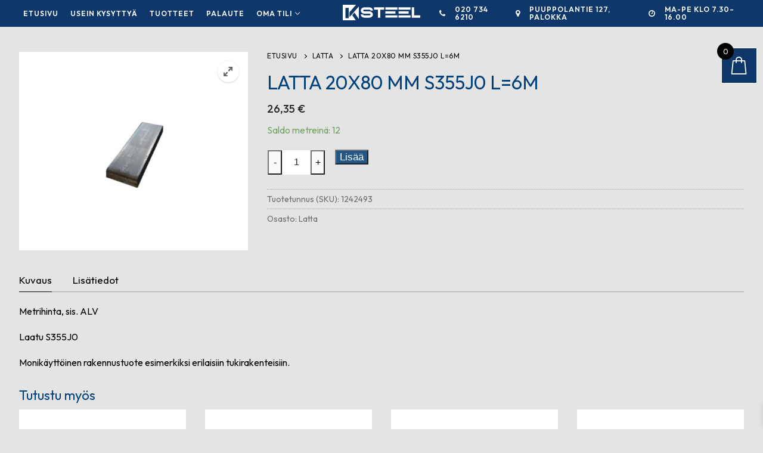

--- FILE ---
content_type: text/html; charset=UTF-8
request_url: https://www.ksteel.fi/tuote/latta-20x80-mm-s355j0-l6m/
body_size: 25398
content:
<!doctype html>
<html lang="fi">
<head>
	<meta charset="UTF-8">
	<meta name="viewport" content="width=device-width, initial-scale=1, maximum-scale=10.0, user-scalable=yes">
	<link rel="profile" href="http://gmpg.org/xfn/11">
	<title>LATTA 20X80 MM S355J0 L=6M &#8211; KSTEEL</title>
<meta name='robots' content='max-image-preview:large' />
<link rel='dns-prefetch' href='//widget.trustpilot.com' />
<link rel='dns-prefetch' href='//www.googletagmanager.com' />
<link rel='dns-prefetch' href='//fonts.googleapis.com' />
<link rel="alternate" type="application/rss+xml" title="KSTEEL &raquo; syöte" href="https://www.ksteel.fi/feed/" />
<link rel="alternate" type="application/rss+xml" title="KSTEEL &raquo; kommenttien syöte" href="https://www.ksteel.fi/comments/feed/" />
<link rel="alternate" title="oEmbed (JSON)" type="application/json+oembed" href="https://www.ksteel.fi/wp-json/oembed/1.0/embed?url=https%3A%2F%2Fwww.ksteel.fi%2Ftuote%2Flatta-20x80-mm-s355j0-l6m%2F" />
<link rel="alternate" title="oEmbed (XML)" type="text/xml+oembed" href="https://www.ksteel.fi/wp-json/oembed/1.0/embed?url=https%3A%2F%2Fwww.ksteel.fi%2Ftuote%2Flatta-20x80-mm-s355j0-l6m%2F&#038;format=xml" />
<style id='wp-img-auto-sizes-contain-inline-css' type='text/css'>
img:is([sizes=auto i],[sizes^="auto," i]){contain-intrinsic-size:3000px 1500px}
/*# sourceURL=wp-img-auto-sizes-contain-inline-css */
</style>
<style id='wp-emoji-styles-inline-css' type='text/css'>

	img.wp-smiley, img.emoji {
		display: inline !important;
		border: none !important;
		box-shadow: none !important;
		height: 1em !important;
		width: 1em !important;
		margin: 0 0.07em !important;
		vertical-align: -0.1em !important;
		background: none !important;
		padding: 0 !important;
	}
/*# sourceURL=wp-emoji-styles-inline-css */
</style>
<style id='wp-block-library-inline-css' type='text/css'>
:root{--wp-block-synced-color:#7a00df;--wp-block-synced-color--rgb:122,0,223;--wp-bound-block-color:var(--wp-block-synced-color);--wp-editor-canvas-background:#ddd;--wp-admin-theme-color:#007cba;--wp-admin-theme-color--rgb:0,124,186;--wp-admin-theme-color-darker-10:#006ba1;--wp-admin-theme-color-darker-10--rgb:0,107,160.5;--wp-admin-theme-color-darker-20:#005a87;--wp-admin-theme-color-darker-20--rgb:0,90,135;--wp-admin-border-width-focus:2px}@media (min-resolution:192dpi){:root{--wp-admin-border-width-focus:1.5px}}.wp-element-button{cursor:pointer}:root .has-very-light-gray-background-color{background-color:#eee}:root .has-very-dark-gray-background-color{background-color:#313131}:root .has-very-light-gray-color{color:#eee}:root .has-very-dark-gray-color{color:#313131}:root .has-vivid-green-cyan-to-vivid-cyan-blue-gradient-background{background:linear-gradient(135deg,#00d084,#0693e3)}:root .has-purple-crush-gradient-background{background:linear-gradient(135deg,#34e2e4,#4721fb 50%,#ab1dfe)}:root .has-hazy-dawn-gradient-background{background:linear-gradient(135deg,#faaca8,#dad0ec)}:root .has-subdued-olive-gradient-background{background:linear-gradient(135deg,#fafae1,#67a671)}:root .has-atomic-cream-gradient-background{background:linear-gradient(135deg,#fdd79a,#004a59)}:root .has-nightshade-gradient-background{background:linear-gradient(135deg,#330968,#31cdcf)}:root .has-midnight-gradient-background{background:linear-gradient(135deg,#020381,#2874fc)}:root{--wp--preset--font-size--normal:16px;--wp--preset--font-size--huge:42px}.has-regular-font-size{font-size:1em}.has-larger-font-size{font-size:2.625em}.has-normal-font-size{font-size:var(--wp--preset--font-size--normal)}.has-huge-font-size{font-size:var(--wp--preset--font-size--huge)}.has-text-align-center{text-align:center}.has-text-align-left{text-align:left}.has-text-align-right{text-align:right}.has-fit-text{white-space:nowrap!important}#end-resizable-editor-section{display:none}.aligncenter{clear:both}.items-justified-left{justify-content:flex-start}.items-justified-center{justify-content:center}.items-justified-right{justify-content:flex-end}.items-justified-space-between{justify-content:space-between}.screen-reader-text{border:0;clip-path:inset(50%);height:1px;margin:-1px;overflow:hidden;padding:0;position:absolute;width:1px;word-wrap:normal!important}.screen-reader-text:focus{background-color:#ddd;clip-path:none;color:#444;display:block;font-size:1em;height:auto;left:5px;line-height:normal;padding:15px 23px 14px;text-decoration:none;top:5px;width:auto;z-index:100000}html :where(.has-border-color){border-style:solid}html :where([style*=border-top-color]){border-top-style:solid}html :where([style*=border-right-color]){border-right-style:solid}html :where([style*=border-bottom-color]){border-bottom-style:solid}html :where([style*=border-left-color]){border-left-style:solid}html :where([style*=border-width]){border-style:solid}html :where([style*=border-top-width]){border-top-style:solid}html :where([style*=border-right-width]){border-right-style:solid}html :where([style*=border-bottom-width]){border-bottom-style:solid}html :where([style*=border-left-width]){border-left-style:solid}html :where(img[class*=wp-image-]){height:auto;max-width:100%}:where(figure){margin:0 0 1em}html :where(.is-position-sticky){--wp-admin--admin-bar--position-offset:var(--wp-admin--admin-bar--height,0px)}@media screen and (max-width:600px){html :where(.is-position-sticky){--wp-admin--admin-bar--position-offset:0px}}

/*# sourceURL=wp-block-library-inline-css */
</style><link rel='stylesheet' id='wc-blocks-style-css' href='https://www.ksteel.fi/wp-content/plugins/woocommerce/assets/client/blocks/wc-blocks.css?ver=wc-10.4.3' type='text/css' media='all' />
<style id='global-styles-inline-css' type='text/css'>
:root{--wp--preset--aspect-ratio--square: 1;--wp--preset--aspect-ratio--4-3: 4/3;--wp--preset--aspect-ratio--3-4: 3/4;--wp--preset--aspect-ratio--3-2: 3/2;--wp--preset--aspect-ratio--2-3: 2/3;--wp--preset--aspect-ratio--16-9: 16/9;--wp--preset--aspect-ratio--9-16: 9/16;--wp--preset--color--black: #000000;--wp--preset--color--cyan-bluish-gray: #abb8c3;--wp--preset--color--white: #ffffff;--wp--preset--color--pale-pink: #f78da7;--wp--preset--color--vivid-red: #cf2e2e;--wp--preset--color--luminous-vivid-orange: #ff6900;--wp--preset--color--luminous-vivid-amber: #fcb900;--wp--preset--color--light-green-cyan: #7bdcb5;--wp--preset--color--vivid-green-cyan: #00d084;--wp--preset--color--pale-cyan-blue: #8ed1fc;--wp--preset--color--vivid-cyan-blue: #0693e3;--wp--preset--color--vivid-purple: #9b51e0;--wp--preset--gradient--vivid-cyan-blue-to-vivid-purple: linear-gradient(135deg,rgb(6,147,227) 0%,rgb(155,81,224) 100%);--wp--preset--gradient--light-green-cyan-to-vivid-green-cyan: linear-gradient(135deg,rgb(122,220,180) 0%,rgb(0,208,130) 100%);--wp--preset--gradient--luminous-vivid-amber-to-luminous-vivid-orange: linear-gradient(135deg,rgb(252,185,0) 0%,rgb(255,105,0) 100%);--wp--preset--gradient--luminous-vivid-orange-to-vivid-red: linear-gradient(135deg,rgb(255,105,0) 0%,rgb(207,46,46) 100%);--wp--preset--gradient--very-light-gray-to-cyan-bluish-gray: linear-gradient(135deg,rgb(238,238,238) 0%,rgb(169,184,195) 100%);--wp--preset--gradient--cool-to-warm-spectrum: linear-gradient(135deg,rgb(74,234,220) 0%,rgb(151,120,209) 20%,rgb(207,42,186) 40%,rgb(238,44,130) 60%,rgb(251,105,98) 80%,rgb(254,248,76) 100%);--wp--preset--gradient--blush-light-purple: linear-gradient(135deg,rgb(255,206,236) 0%,rgb(152,150,240) 100%);--wp--preset--gradient--blush-bordeaux: linear-gradient(135deg,rgb(254,205,165) 0%,rgb(254,45,45) 50%,rgb(107,0,62) 100%);--wp--preset--gradient--luminous-dusk: linear-gradient(135deg,rgb(255,203,112) 0%,rgb(199,81,192) 50%,rgb(65,88,208) 100%);--wp--preset--gradient--pale-ocean: linear-gradient(135deg,rgb(255,245,203) 0%,rgb(182,227,212) 50%,rgb(51,167,181) 100%);--wp--preset--gradient--electric-grass: linear-gradient(135deg,rgb(202,248,128) 0%,rgb(113,206,126) 100%);--wp--preset--gradient--midnight: linear-gradient(135deg,rgb(2,3,129) 0%,rgb(40,116,252) 100%);--wp--preset--font-size--small: 13px;--wp--preset--font-size--medium: 20px;--wp--preset--font-size--large: 36px;--wp--preset--font-size--x-large: 42px;--wp--preset--spacing--20: 0.44rem;--wp--preset--spacing--30: 0.67rem;--wp--preset--spacing--40: 1rem;--wp--preset--spacing--50: 1.5rem;--wp--preset--spacing--60: 2.25rem;--wp--preset--spacing--70: 3.38rem;--wp--preset--spacing--80: 5.06rem;--wp--preset--shadow--natural: 6px 6px 9px rgba(0, 0, 0, 0.2);--wp--preset--shadow--deep: 12px 12px 50px rgba(0, 0, 0, 0.4);--wp--preset--shadow--sharp: 6px 6px 0px rgba(0, 0, 0, 0.2);--wp--preset--shadow--outlined: 6px 6px 0px -3px rgb(255, 255, 255), 6px 6px rgb(0, 0, 0);--wp--preset--shadow--crisp: 6px 6px 0px rgb(0, 0, 0);}:where(.is-layout-flex){gap: 0.5em;}:where(.is-layout-grid){gap: 0.5em;}body .is-layout-flex{display: flex;}.is-layout-flex{flex-wrap: wrap;align-items: center;}.is-layout-flex > :is(*, div){margin: 0;}body .is-layout-grid{display: grid;}.is-layout-grid > :is(*, div){margin: 0;}:where(.wp-block-columns.is-layout-flex){gap: 2em;}:where(.wp-block-columns.is-layout-grid){gap: 2em;}:where(.wp-block-post-template.is-layout-flex){gap: 1.25em;}:where(.wp-block-post-template.is-layout-grid){gap: 1.25em;}.has-black-color{color: var(--wp--preset--color--black) !important;}.has-cyan-bluish-gray-color{color: var(--wp--preset--color--cyan-bluish-gray) !important;}.has-white-color{color: var(--wp--preset--color--white) !important;}.has-pale-pink-color{color: var(--wp--preset--color--pale-pink) !important;}.has-vivid-red-color{color: var(--wp--preset--color--vivid-red) !important;}.has-luminous-vivid-orange-color{color: var(--wp--preset--color--luminous-vivid-orange) !important;}.has-luminous-vivid-amber-color{color: var(--wp--preset--color--luminous-vivid-amber) !important;}.has-light-green-cyan-color{color: var(--wp--preset--color--light-green-cyan) !important;}.has-vivid-green-cyan-color{color: var(--wp--preset--color--vivid-green-cyan) !important;}.has-pale-cyan-blue-color{color: var(--wp--preset--color--pale-cyan-blue) !important;}.has-vivid-cyan-blue-color{color: var(--wp--preset--color--vivid-cyan-blue) !important;}.has-vivid-purple-color{color: var(--wp--preset--color--vivid-purple) !important;}.has-black-background-color{background-color: var(--wp--preset--color--black) !important;}.has-cyan-bluish-gray-background-color{background-color: var(--wp--preset--color--cyan-bluish-gray) !important;}.has-white-background-color{background-color: var(--wp--preset--color--white) !important;}.has-pale-pink-background-color{background-color: var(--wp--preset--color--pale-pink) !important;}.has-vivid-red-background-color{background-color: var(--wp--preset--color--vivid-red) !important;}.has-luminous-vivid-orange-background-color{background-color: var(--wp--preset--color--luminous-vivid-orange) !important;}.has-luminous-vivid-amber-background-color{background-color: var(--wp--preset--color--luminous-vivid-amber) !important;}.has-light-green-cyan-background-color{background-color: var(--wp--preset--color--light-green-cyan) !important;}.has-vivid-green-cyan-background-color{background-color: var(--wp--preset--color--vivid-green-cyan) !important;}.has-pale-cyan-blue-background-color{background-color: var(--wp--preset--color--pale-cyan-blue) !important;}.has-vivid-cyan-blue-background-color{background-color: var(--wp--preset--color--vivid-cyan-blue) !important;}.has-vivid-purple-background-color{background-color: var(--wp--preset--color--vivid-purple) !important;}.has-black-border-color{border-color: var(--wp--preset--color--black) !important;}.has-cyan-bluish-gray-border-color{border-color: var(--wp--preset--color--cyan-bluish-gray) !important;}.has-white-border-color{border-color: var(--wp--preset--color--white) !important;}.has-pale-pink-border-color{border-color: var(--wp--preset--color--pale-pink) !important;}.has-vivid-red-border-color{border-color: var(--wp--preset--color--vivid-red) !important;}.has-luminous-vivid-orange-border-color{border-color: var(--wp--preset--color--luminous-vivid-orange) !important;}.has-luminous-vivid-amber-border-color{border-color: var(--wp--preset--color--luminous-vivid-amber) !important;}.has-light-green-cyan-border-color{border-color: var(--wp--preset--color--light-green-cyan) !important;}.has-vivid-green-cyan-border-color{border-color: var(--wp--preset--color--vivid-green-cyan) !important;}.has-pale-cyan-blue-border-color{border-color: var(--wp--preset--color--pale-cyan-blue) !important;}.has-vivid-cyan-blue-border-color{border-color: var(--wp--preset--color--vivid-cyan-blue) !important;}.has-vivid-purple-border-color{border-color: var(--wp--preset--color--vivid-purple) !important;}.has-vivid-cyan-blue-to-vivid-purple-gradient-background{background: var(--wp--preset--gradient--vivid-cyan-blue-to-vivid-purple) !important;}.has-light-green-cyan-to-vivid-green-cyan-gradient-background{background: var(--wp--preset--gradient--light-green-cyan-to-vivid-green-cyan) !important;}.has-luminous-vivid-amber-to-luminous-vivid-orange-gradient-background{background: var(--wp--preset--gradient--luminous-vivid-amber-to-luminous-vivid-orange) !important;}.has-luminous-vivid-orange-to-vivid-red-gradient-background{background: var(--wp--preset--gradient--luminous-vivid-orange-to-vivid-red) !important;}.has-very-light-gray-to-cyan-bluish-gray-gradient-background{background: var(--wp--preset--gradient--very-light-gray-to-cyan-bluish-gray) !important;}.has-cool-to-warm-spectrum-gradient-background{background: var(--wp--preset--gradient--cool-to-warm-spectrum) !important;}.has-blush-light-purple-gradient-background{background: var(--wp--preset--gradient--blush-light-purple) !important;}.has-blush-bordeaux-gradient-background{background: var(--wp--preset--gradient--blush-bordeaux) !important;}.has-luminous-dusk-gradient-background{background: var(--wp--preset--gradient--luminous-dusk) !important;}.has-pale-ocean-gradient-background{background: var(--wp--preset--gradient--pale-ocean) !important;}.has-electric-grass-gradient-background{background: var(--wp--preset--gradient--electric-grass) !important;}.has-midnight-gradient-background{background: var(--wp--preset--gradient--midnight) !important;}.has-small-font-size{font-size: var(--wp--preset--font-size--small) !important;}.has-medium-font-size{font-size: var(--wp--preset--font-size--medium) !important;}.has-large-font-size{font-size: var(--wp--preset--font-size--large) !important;}.has-x-large-font-size{font-size: var(--wp--preset--font-size--x-large) !important;}
/*# sourceURL=global-styles-inline-css */
</style>

<style id='classic-theme-styles-inline-css' type='text/css'>
/*! This file is auto-generated */
.wp-block-button__link{color:#fff;background-color:#32373c;border-radius:9999px;box-shadow:none;text-decoration:none;padding:calc(.667em + 2px) calc(1.333em + 2px);font-size:1.125em}.wp-block-file__button{background:#32373c;color:#fff;text-decoration:none}
/*# sourceURL=/wp-includes/css/classic-themes.min.css */
</style>
<link rel='stylesheet' id='contact-form-7-css' href='https://www.ksteel.fi/wp-content/plugins/contact-form-7/includes/css/styles.css?ver=6.1.4' type='text/css' media='all' />
<link rel='stylesheet' id='survey-maker-min-css' href='https://www.ksteel.fi/wp-content/plugins/survey-maker/public/css/survey-maker-public-min.css?ver=5.2.0.4' type='text/css' media='all' />
<link rel='stylesheet' id='photoswipe-css' href='https://www.ksteel.fi/wp-content/plugins/woocommerce/assets/css/photoswipe/photoswipe.min.css?ver=10.4.3' type='text/css' media='all' />
<link rel='stylesheet' id='photoswipe-default-skin-css' href='https://www.ksteel.fi/wp-content/plugins/woocommerce/assets/css/photoswipe/default-skin/default-skin.min.css?ver=10.4.3' type='text/css' media='all' />
<link rel='stylesheet' id='woocommerce-general-css' href='https://www.ksteel.fi/wp-content/themes/customify/assets/css/compatibility/woocommerce.min.css?ver=10.4.3' type='text/css' media='all' />
<link rel='stylesheet' id='woocommerce-smallscreen-css' href='https://www.ksteel.fi/wp-content/themes/customify/assets/css/compatibility/woocommerce-smallscreen.min.css?ver=10.4.3' type='text/css' media='only screen and (max-width: 768px)' />
<style id='woocommerce-inline-inline-css' type='text/css'>
.woocommerce form .form-row .required { visibility: visible; }
/*# sourceURL=woocommerce-inline-inline-css */
</style>
<link rel='stylesheet' id='cff-css' href='https://www.ksteel.fi/wp-content/plugins/custom-facebook-feed-pro/assets/css/cff-style.min.css?ver=4.2.5' type='text/css' media='all' />
<style id='wpgb-head-inline-css' type='text/css'>
.wp-grid-builder:not(.wpgb-template),.wpgb-facet{opacity:0.01}.wpgb-facet fieldset{margin:0;padding:0;border:none;outline:none;box-shadow:none}.wpgb-facet fieldset:last-child{margin-bottom:40px;}.wpgb-facet fieldset legend.wpgb-sr-only{height:1px;width:1px}
/*# sourceURL=wpgb-head-inline-css */
</style>
<link rel='stylesheet' id='awb-css' href='https://www.ksteel.fi/wp-content/plugins/advanced-backgrounds/assets/awb/awb.min.css?ver=1.12.8' type='text/css' media='all' />
<link rel='stylesheet' id='xoo-wsc-fonts-css' href='https://www.ksteel.fi/wp-content/plugins/side-cart-woocommerce/assets/css/xoo-wsc-fonts.css?ver=2.7.2' type='text/css' media='all' />
<link rel='stylesheet' id='xoo-wsc-style-css' href='https://www.ksteel.fi/wp-content/plugins/side-cart-woocommerce/assets/css/xoo-wsc-style.css?ver=2.7.2' type='text/css' media='all' />
<style id='xoo-wsc-style-inline-css' type='text/css'>



 

.xoo-wsc-footer{
	background-color: #ffffff;
	color: #000000;
	padding: 10px 20px;
	box-shadow: 0 -5px 10px #0000001a;
}

.xoo-wsc-footer, .xoo-wsc-footer a, .xoo-wsc-footer .amount{
	font-size: 16px;
}

.xoo-wsc-btn .amount{
	color: #ffffff}

.xoo-wsc-btn:hover .amount{
	color: #ffffff;
}

.xoo-wsc-ft-buttons-cont{
	grid-template-columns: auto;
}

.xoo-wsc-basket{
	top: 70px;
	right: 0px;
	background-color: #0f3769;
	color: #ffffff;
	box-shadow: 0 0px 0px 0;
	border-radius: 14px;
	display: flex;
	width: 60px;
	height: 60px;
}


.xoo-wsc-bki{
	font-size: 30px}

.xoo-wsc-items-count{
	top: -9px;
	left: -8px;
}

.xoo-wsc-items-count, .xoo-wsch-items-count{
	background-color: #000000;
	color: #ffffff;
}

.xoo-wsc-container, .xoo-wsc-slider{
	max-width: 320px;
	right: -320px;
	top: 0;bottom: 0;
	top: 0;
	font-family: }


.xoo-wsc-cart-active .xoo-wsc-container, .xoo-wsc-slider-active .xoo-wsc-slider{
	right: 0;
}


.xoo-wsc-cart-active .xoo-wsc-basket{
	right: 320px;
}

.xoo-wsc-slider{
	right: -320px;
}

span.xoo-wsch-close {
    font-size: 16px;
}

	.xoo-wsch-top{
		justify-content: center;
	}
	span.xoo-wsch-close {
	    right: 10px;
	}

.xoo-wsch-text{
	font-size: 20px;
}

.xoo-wsc-header{
	color: #000000;
	background-color: #ffffff;
	border-bottom: 2px solid #eee;
	padding: 15px 15px;
}


.xoo-wsc-body{
	background-color: #ffffff;
}

.xoo-wsc-products:not(.xoo-wsc-pattern-card), .xoo-wsc-products:not(.xoo-wsc-pattern-card) span.amount, .xoo-wsc-products:not(.xoo-wsc-pattern-card) a{
	font-size: 16px;
	color: #000000;
}

.xoo-wsc-products:not(.xoo-wsc-pattern-card) .xoo-wsc-product{
	padding: 20px 15px;
	margin: 0;
	border-radius: 0px;
	box-shadow: 0 0;
	background-color: transparent;
}

.xoo-wsc-sum-col{
	justify-content: center;
}


/** Shortcode **/
.xoo-wsc-sc-count{
	background-color: #000000;
	color: #ffffff;
}

.xoo-wsc-sc-bki{
	font-size: 28px;
	color: #000000;
}
.xoo-wsc-sc-cont{
	color: #000000;
}


.xoo-wsc-product dl.variation {
	display: block;
}


.xoo-wsc-product-cont{
	padding: 10px 10px;
}

.xoo-wsc-products:not(.xoo-wsc-pattern-card) .xoo-wsc-img-col{
	width: 30%;
}

.xoo-wsc-pattern-card .xoo-wsc-img-col img{
	max-width: 100%;
	height: auto;
}

.xoo-wsc-products:not(.xoo-wsc-pattern-card) .xoo-wsc-sum-col{
	width: 70%;
}

.xoo-wsc-pattern-card .xoo-wsc-product-cont{
	width: 50% 
}

@media only screen and (max-width: 600px) {
	.xoo-wsc-pattern-card .xoo-wsc-product-cont  {
		width: 50%;
	}
}


.xoo-wsc-pattern-card .xoo-wsc-product{
	border: 0;
	box-shadow: 0px 10px 15px -12px #0000001a;
}


.xoo-wsc-sm-front{
	background-color: #eee;
}
.xoo-wsc-pattern-card, .xoo-wsc-sm-front{
	border-bottom-left-radius: 5px;
	border-bottom-right-radius: 5px;
}
.xoo-wsc-pattern-card, .xoo-wsc-img-col img, .xoo-wsc-img-col, .xoo-wsc-sm-back-cont{
	border-top-left-radius: 5px;
	border-top-right-radius: 5px;
}
.xoo-wsc-sm-back{
	background-color: #fff;
}
.xoo-wsc-pattern-card, .xoo-wsc-pattern-card a, .xoo-wsc-pattern-card .amount{
	font-size: 16px;
}

.xoo-wsc-sm-front, .xoo-wsc-sm-front a, .xoo-wsc-sm-front .amount{
	color: #000;
}

.xoo-wsc-sm-back, .xoo-wsc-sm-back a, .xoo-wsc-sm-back .amount{
	color: #000;
}


.magictime {
    animation-duration: 0.5s;
}



span.xoo-wsch-items-count{
	height: 20px;
	line-height: 20px;
	width: 20px;
}

span.xoo-wsch-icon{
	font-size: 30px
}

.xoo-wsc-smr-del{
	font-size: 16px
}.xoo-wsc-basket {
    border-radius: 0px;
border: solid #ffffff 1px;
}

span.xoo-wsc-pname, span.xoo-wsc-pname a {
    font-weight: 500;
    font-size: 12px;
}

xoo-wsc-qty-price {
    font-weight: 300;
    font-size: 12px;
}
/*# sourceURL=xoo-wsc-style-inline-css */
</style>
<link rel='stylesheet' id='dashicons-css' href='https://www.ksteel.fi/wp-includes/css/dashicons.min.css?ver=6.9' type='text/css' media='all' />
<link rel='stylesheet' id='thwepof-public-style-css' href='https://www.ksteel.fi/wp-content/plugins/woo-extra-product-options/public/assets/css/thwepof-public.min.css?ver=6.9' type='text/css' media='all' />
<link rel='stylesheet' id='jquery-ui-style-css' href='https://www.ksteel.fi/wp-content/plugins/woo-extra-product-options/public/assets/css/jquery-ui/jquery-ui.css?ver=6.9' type='text/css' media='all' />
<link rel='stylesheet' id='jquery-timepicker-css' href='https://www.ksteel.fi/wp-content/plugins/woo-extra-product-options/public/assets/js/timepicker/jquery.timepicker.css?ver=6.9' type='text/css' media='all' />
<link rel='stylesheet' id='font-awesome-css' href='https://www.ksteel.fi/wp-content/themes/customify/assets/fonts/font-awesome/css/font-awesome.min.css?ver=5.0.0' type='text/css' media='all' />
<link rel='stylesheet' id='customify-google-font-css' href='//fonts.googleapis.com/css?family=Outfit%3A100%2C200%2C300%2C400%2C500%2C600%2C700%2C800%2C900%7CRubik%3A300%2C300i%2C400%2C400i%2C500%2C500i%2C700%2C700i%2C900%2C900i%7CUbuntu%3A300%2C300i%2C400%2C400i%2C500%2C500i%2C700%2C700i&#038;display=swap&#038;ver=0.4.13' type='text/css' media='all' />
<link rel='stylesheet' id='customify-style-css' href='https://www.ksteel.fi/wp-content/themes/customify/style.min.css?ver=0.4.13' type='text/css' media='all' />
<style id='customify-style-inline-css' type='text/css'>
#masthead.sticky-active .site-header-inner {box-shadow: 0px 5px 10px 0px rgba(50,50,50,0.06) ;;}.header-top .header--row-inner,body:not(.fl-builder-edit) .button,body:not(.fl-builder-edit) button:not(.menu-mobile-toggle, .components-button, .customize-partial-edit-shortcut-button),body:not(.fl-builder-edit) input[type="button"]:not(.ed_button),button.button,input[type="button"]:not(.ed_button, .components-button, .customize-partial-edit-shortcut-button),input[type="reset"]:not(.components-button, .customize-partial-edit-shortcut-button),input[type="submit"]:not(.components-button, .customize-partial-edit-shortcut-button),.pagination .nav-links > *:hover,.pagination .nav-links span,.nav-menu-desktop.style-full-height .primary-menu-ul > li.current-menu-item > a,.nav-menu-desktop.style-full-height .primary-menu-ul > li.current-menu-ancestor > a,.nav-menu-desktop.style-full-height .primary-menu-ul > li > a:hover,.posts-layout .readmore-button:hover{    background-color: #000000;}.posts-layout .readmore-button {color: #000000;}.pagination .nav-links > *:hover,.pagination .nav-links span,.entry-single .tags-links a:hover,.entry-single .cat-links a:hover,.posts-layout .readmore-button,.posts-layout .readmore-button:hover{    border-color: #000000;}                 .wc-svg-btn.active,        .woocommerce-tabs.wc-tabs-horizontal ul.tabs li.active,        #review_form {            border-color: #000000;        }                .wc-svg-btn.active,        .wc-single-tabs ul.tabs li.active a,        .wc-single-tabs .tab-section.active .tab-section-heading a {            color: #000000;        }.customify-builder-btn{    background-color: #00417b;}                 .add_to_cart_button        {            background-color: #00417b;        }body{    color: #000000;}abbr, acronym {    border-bottom-color: #000000;}a                {                    color: #00417b;} .woocommerce-account .woocommerce-MyAccount-navigation ul li.is-active a,        .woocommerce-account .woocommerce-MyAccount-navigation ul li a:hover {            color: #00417b;        }a:hover,a:focus,.link-meta:hover, .link-meta a:hover{    color: #00417b;}h2 + h3,.comments-area h2 + .comments-title,.h2 + h3,.comments-area .h2 + .comments-title,.page-breadcrumb {    border-top-color: #eaecee;}blockquote,.site-content .widget-area .menu li.current-menu-item > a:before{    border-left-color: #eaecee;}@media screen and (min-width: 64em) {    .comment-list .children li.comment {        border-left-color: #eaecee;    }    .comment-list .children li.comment:after {        background-color: #eaecee;    }}.page-titlebar, .page-breadcrumb,.posts-layout .entry-inner {    border-bottom-color: #eaecee;}.header-search-form .search-field,.entry-content .page-links a,.header-search-modal,.pagination .nav-links > *,.entry-footer .tags-links a, .entry-footer .cat-links a,.search .content-area article,.site-content .widget-area .menu li.current-menu-item > a,.posts-layout .entry-inner,.post-navigation .nav-links,article.comment .comment-meta,.widget-area .widget_pages li a, .widget-area .widget_categories li a, .widget-area .widget_archive li a, .widget-area .widget_meta li a, .widget-area .widget_nav_menu li a, .widget-area .widget_product_categories li a, .widget-area .widget_recent_entries li a, .widget-area .widget_rss li a,.widget-area .widget_recent_comments li{    border-color: #eaecee;}.header-search-modal::before {    border-top-color: #eaecee;    border-left-color: #eaecee;}@media screen and (min-width: 48em) {    .content-sidebar.sidebar_vertical_border .content-area {        border-right-color: #eaecee;    }    .sidebar-content.sidebar_vertical_border .content-area {        border-left-color: #eaecee;    }    .sidebar-sidebar-content.sidebar_vertical_border .sidebar-primary {        border-right-color: #eaecee;    }    .sidebar-sidebar-content.sidebar_vertical_border .sidebar-secondary {        border-right-color: #eaecee;    }    .content-sidebar-sidebar.sidebar_vertical_border .sidebar-primary {        border-left-color: #eaecee;    }    .content-sidebar-sidebar.sidebar_vertical_border .sidebar-secondary {        border-left-color: #eaecee;    }    .sidebar-content-sidebar.sidebar_vertical_border .content-area {        border-left-color: #eaecee;        border-right-color: #eaecee;    }    .sidebar-content-sidebar.sidebar_vertical_border .content-area {        border-left-color: #eaecee;        border-right-color: #eaecee;    }}.widget_price_filter .price_slider_wrapper .ui-widget-content {    background-color: #eaecee;}.product_list_widget li,#reviews #comments ol.commentlist li .comment-text,.woocommerce-tabs.wc-tabs-vertical .wc-tabs li,.product_meta > span,.woocommerce-tabs.wc-tabs-horizontal ul.tabs,.woocommerce-tabs.wc-tabs-vertical .wc-tabs li:first-child {            border-color: #eaecee;        }article.comment .comment-post-author {background: #ffffff;}.pagination .nav-links > *,.link-meta,.link-meta a,.color-meta,.entry-single .tags-links:before,.entry-single .cats-links:before{    color: #ffffff;}.widget_price_filter .ui-slider .ui-slider-handle {    border-color: #ffffff;}.wc-product-inner .wc-product__category a {    color: #ffffff;}.widget_price_filter .ui-slider .ui-slider-range,.widget_price_filter .price_slider_amount .button {            background-color: #ffffff;        }h1, h2, h3, h4, h5, h6 { color: #00417b;}.site-content .widget-title { color: #00417b;}body {font-family: "Outfit";font-weight: normal;font-size: 16px;line-height: 20px;}h1, h2, h3, h4, h5, h6, .h1, .h2, .h3, .h4, .h5, .h6 {font-family: "Outfit";font-weight: normal;}.site-content .widget-title {font-family: "Outfit";font-weight: normal;}.site-branding .site-title, .site-branding .site-title a {font-family: "Outfit";font-weight: normal;}.site-branding .site-description {font-family: "Outfit";font-weight: normal;}.entry-content h1, .wp-block h1, .entry-single .entry-title {font-family: "Outfit";font-weight: normal;}.entry-content h2, .wp-block h2 {font-family: "Outfit";font-weight: 500;font-size: 32px;}.entry-content h3, .wp-block h3 {font-family: "Outfit";font-weight: 700;text-transform: uppercase;font-size: 18px;}.entry-content h4, .wp-block h4 {font-family: "Outfit";font-weight: normal;line-height: 28px;letter-spacing: 1px;}.entry-content h5, .wp-block h5 {font-family: "Outfit";font-weight: normal;}.entry-content h6, .wp-block h6 {font-family: "Outfit";font-weight: normal;font-size: 25px;letter-spacing: 4.5px;}#page-cover {background-image: url("https://www.ksteel.fi/wp-content/themes/customify/assets/images/default-cover.jpg");}.header--row:not(.header--transparent).header-top .header--row-inner  {background-color: #0f3769;border-style: none;} .header--row:not(.header--transparent).header-main .header--row-inner  {background-color: rgba(3,66,104,0);border-style: none;} .header-search_icon-item .header-search-modal  {border-style: solid;} .header-search_icon-item .search-field  {border-style: solid;} .woo_bootster_search .header-search_box-item .header-search-form,.woo_bootster_search .header-search_box-item .header-search-form .search_product_cats, .dark-mode .header-search_box-item .search-form-fields, .woo_bootster_search .dark-mode .header-search_box-item .header-search-form .search_product_cats  {border-style: solid;} .builder-item--primary-menu .nav-menu-desktop .primary-menu-ul > li > a  {color: #ffffff; text-decoration-color: #ffffff;} .builder-item--primary-menu .nav-menu-desktop .primary-menu-ul > li > a,.builder-item-sidebar .primary-menu-sidebar .primary-menu-ul > li > a {font-family: "Outfit";font-weight: 600;font-size: 12px;letter-spacing: 1px;}.builder-item--primary-menu .nav-menu-desktop .primary-menu-ul .sub-menu, .builder-item-sidebar .sub-menu  {background-color: #0f3769;border-style: none;} .builder-item--primary-menu .nav-menu-desktop .primary-menu-ul .sub-menu li a, .builder-item-sidebar .sub-menu li a  {border-style: none;} .builder-item--primary-menu .nav-menu-desktop .primary-menu-ul .sub-menu li a:hover, .builder-item--primary-menu .nav-menu-desktop .primary-menu-ul .sub-menu li a:focus, .builder-item-sidebar .sub-menu li a:hover, .builder-item-sidebar .sub-menu li a:focus  {background-color: #062a56;border-style: none;} .builder-item--primary-menu .nav-menu-desktop .primary-menu-ul .sub-menu li a, .builder-item-sidebar .sub-menu li a {font-family: "Outfit";font-weight: normal;text-transform: capitalize;font-size: 12px;letter-spacing: 1px;}.builder-header-wc_cart-item .cart-item-link  {color: #ffffff; text-decoration-color: #ffffff;} .builder-header-wc_cart-item {font-family: "Rubik";font-style: normal;font-weight: 300;font-size: 15px;letter-spacing: 1px;}.builder-header-wc_cart-item .cart-item-link .cart-icon i  {border-style: none;} .builder-item--secondary-menu .nav-menu-desktop .secondary-menu-ul > li > a,.builder-item-sidebar .primary-menu-sidebar .primary-menu-ul > li > a {font-family: "Rubik";font-weight: normal;}.builder-item--secondary-menu .nav-menu-desktop .secondary-menu-ul .sub-menu li a, .builder-item-sidebar .sub-menu li a {font-family: "Rubik";font-weight: normal;}.header--row:not(.header--transparent) #header_contact li {font-family: "Ubuntu";font-weight: 300;font-size: 12px;letter-spacing: 2.1px;}.header--row:not(.header--transparent) #header_contact li, .header--row:not(.header--transparent) #header_contact li a  {color: #ffffff; text-decoration-color: #ffffff;} .header--row .icon-box li {font-family: "Outfit";font-weight: 300;text-transform: uppercase;font-size: 12px;letter-spacing: 1px;}.header--row .icon-box li, .header-menu-sidebar .icon-box li, .header--row .icon-box li a, .header-menu-sidebar .icon-box li a  {color: #ffffff; text-decoration-color: #ffffff;} #cb-row--footer-top .footer--row-inner {background-color: #ffffff}body  {background-color: #e4e4e4;} .site-content .content-area  {background-color: #e4e4e4;} .site-content  {background-color: #e4e4e4;} .woocommerce-Reviews-title {display: none;}.woocommerce .button.add_to_cart_button, .woocommerce .button.alt,.woocommerce .button.added_to_cart, .woocommerce .button.checkout, .woocommerce .button.product_type_variable,.item--wc_cart .cart-icon .cart-qty .customify-wc-total-qty{    background-color: #00417b;}.comment-form-rating a, .star-rating,.comment-form-rating a:hover, .comment-form-rating a:focus, .star-rating:hover, .star-rating:focus{    color: #00417b;}span.onsale{    background-color: #77a464;}/* CSS for desktop */.sticky.sticky-active .header--row.header-top.header--sticky .customify-grid, .sticky.sticky-active .header--row.header-top.header--sticky .style-full-height .primary-menu-ul > li > a {min-height: 40px;}#page-cover .page-cover-inner {min-height: 300px;}.header--row.header-top .customify-grid, .header--row.header-top .style-full-height .primary-menu-ul > li > a {min-height: 45px;}.header--row.header-main .customify-grid, .header--row.header-main .style-full-height .primary-menu-ul > li > a {min-height: 50px;}.header--row.header-bottom .customify-grid, .header--row.header-bottom .style-full-height .primary-menu-ul > li > a {min-height: 55px;}.header--row .builder-item--logo, .builder-item.builder-item--group .item--inner.builder-item--logo {margin-left: -25px;}.header--row .builder-first--nav-icon {text-align: right;}.header-search_icon-item .search-submit {margin-left: -40px;}.header-search_box-item .search-submit{margin-left: -40px;} .header-search_box-item .woo_bootster_search .search-submit{margin-left: -40px;} .header-search_box-item .header-search-form button.search-submit{margin-left:-40px;}.builder-item--primary-menu .nav-menu-desktop .primary-menu-ul > li  {margin-top: 0px;margin-right: 0px;margin-bottom: 0px;margin-left: 0px;} .builder-item--primary-menu .nav-menu-desktop .primary-menu-ul > li > a  {padding-top: 5px;padding-right: 10px;padding-bottom: 5px;padding-left: 10px;} .header--row .builder-item--primary-menu, .builder-item.builder-item--group .item--inner.builder-item--primary-menu {margin-top: 5px;margin-right: 5px;margin-bottom: 5px;margin-left: 5px;}.header--row .builder-first--primary-menu {text-align: right;}.header--row:not(.header--transparent) #header_contact li .c-icon { font-size: 12px; }.header--row:not(.header--transparent) #header_contact li .c-icon {padding: 0.4em;}.header--row .icon-box li .c-icon { font-size: 13px; }div.product.wc-product-top-media .wc-product-top-media-inner { height: 550px;  } div.product.wc-product-top-media .woocommerce-product-gallery__image img {  max-height: 550px;  }.media-only.gallery-top-medium .wc-product-top-media-inner { width: 500px; }/* CSS for tablet */@media screen and (max-width: 1024px) { #page-cover .page-cover-inner {min-height: 250px;}.header--row .builder-first--nav-icon {text-align: right;}.header-search_icon-item .search-submit {margin-left: -40px;}.header-search_box-item .search-submit{margin-left: -40px;} .header-search_box-item .woo_bootster_search .search-submit{margin-left: -40px;} .header-search_box-item .header-search-form button.search-submit{margin-left:-40px;} }/* CSS for mobile */@media screen and (max-width: 568px) { #page-cover .page-cover-inner {min-height: 200px;}.header--row .builder-item--nav-icon, .builder-item.builder-item--group .item--inner.builder-item--nav-icon {margin-top: 0px;margin-right: -20px;margin-bottom: 0px;margin-left: 0px;}.header--row .builder-first--nav-icon {text-align: right;}.header-search_icon-item .search-submit {margin-left: -40px;}.header-search_box-item .search-submit{margin-left: -40px;} .header-search_box-item .woo_bootster_search .search-submit{margin-left: -40px;} .header-search_box-item .header-search-form button.search-submit{margin-left:-40px;} }
/*# sourceURL=customify-style-inline-css */
</style>
<link rel='stylesheet' id='customify-customify-pro-337d24375f8af8262188b013bbc7f8ee-css' href='https://www.ksteel.fi/wp-content/uploads/customify-pro/customify-pro-337d24375f8af8262188b013bbc7f8ee.css?ver=20260119050257' type='text/css' media='all' />
<script type="text/javascript" src="https://www.ksteel.fi/wp-includes/js/jquery/jquery.min.js?ver=3.7.1" id="jquery-core-js"></script>
<script type="text/javascript" src="https://www.ksteel.fi/wp-includes/js/jquery/jquery-migrate.min.js?ver=3.4.1" id="jquery-migrate-js"></script>
<script type="text/javascript" id="tp-js-js-extra">
/* <![CDATA[ */
var trustpilot_settings = {"key":"aD6pzoHIG1zhxNTp","TrustpilotScriptUrl":"https://invitejs.trustpilot.com/tp.min.js","IntegrationAppUrl":"//ecommscript-integrationapp.trustpilot.com","PreviewScriptUrl":"//ecommplugins-scripts.trustpilot.com/v2.1/js/preview.min.js","PreviewCssUrl":"//ecommplugins-scripts.trustpilot.com/v2.1/css/preview.min.css","PreviewWPCssUrl":"//ecommplugins-scripts.trustpilot.com/v2.1/css/preview_wp.css","WidgetScriptUrl":"//widget.trustpilot.com/bootstrap/v5/tp.widget.bootstrap.min.js"};
//# sourceURL=tp-js-js-extra
/* ]]> */
</script>
<script type="text/javascript" src="https://www.ksteel.fi/wp-content/plugins/trustpilot-reviews/review/assets/js/headerScript.min.js?ver=1.0&#039; async=&#039;async" id="tp-js-js"></script>
<script type="text/javascript" src="//widget.trustpilot.com/bootstrap/v5/tp.widget.bootstrap.min.js?ver=1.0&#039; async=&#039;async" id="widget-bootstrap-js"></script>
<script type="text/javascript" id="trustbox-js-extra">
/* <![CDATA[ */
var trustbox_settings = {"page":"product","sku":["1242493","TRUSTPILOT_SKU_VALUE_2649"],"name":"LATTA 20X80 MM S355J0 L=6M"};
var trustpilot_trustbox_settings = {"trustboxes":[{"enabled":"enabled","snippet":"[base64]","customizations":"[base64]","defaults":"[base64]","page":"landing","position":"before","corner":"top: #{Y}px; left: #{X}px;","paddingx":"0","paddingy":"0","zindex":"1000","clear":"both","xpaths":"[base64]","sku":"TRUSTPILOT_SKU_VALUE_6603,6163231","name":"RST HIOTTU PUTKI 42,4X2 MM L=6M","widgetName":"Review Collector","repeatable":false,"uuid":"22872d0e-280b-be05-8fd2-eb0d3f5bebfe","error":null,"repeatXpath":{"xpathById":{"prefix":"","suffix":""},"xpathFromRoot":{"prefix":"","suffix":""}},"width":"100%","height":"52px","locale":"fi-FI"}]};
//# sourceURL=trustbox-js-extra
/* ]]> */
</script>
<script type="text/javascript" src="https://www.ksteel.fi/wp-content/plugins/trustpilot-reviews/review/assets/js/trustBoxScript.min.js?ver=1.0&#039; async=&#039;async" id="trustbox-js"></script>
<script type="text/javascript" src="https://www.ksteel.fi/wp-content/plugins/woocommerce/assets/js/jquery-blockui/jquery.blockUI.min.js?ver=2.7.0-wc.10.4.3" id="wc-jquery-blockui-js" data-wp-strategy="defer"></script>
<script type="text/javascript" id="wc-add-to-cart-js-extra">
/* <![CDATA[ */
var wc_add_to_cart_params = {"ajax_url":"/wp-admin/admin-ajax.php","wc_ajax_url":"/?wc-ajax=%%endpoint%%","i18n_view_cart":"N\u00e4yt\u00e4 tiedustelut","cart_url":"https://www.ksteel.fi/valinnat/","is_cart":"","cart_redirect_after_add":"no"};
//# sourceURL=wc-add-to-cart-js-extra
/* ]]> */
</script>
<script type="text/javascript" src="https://www.ksteel.fi/wp-content/plugins/woocommerce/assets/js/frontend/add-to-cart.min.js?ver=10.4.3" id="wc-add-to-cart-js" data-wp-strategy="defer"></script>
<script type="text/javascript" src="https://www.ksteel.fi/wp-content/plugins/woocommerce/assets/js/zoom/jquery.zoom.min.js?ver=1.7.21-wc.10.4.3" id="wc-zoom-js" defer="defer" data-wp-strategy="defer"></script>
<script type="text/javascript" src="https://www.ksteel.fi/wp-content/plugins/woocommerce/assets/js/flexslider/jquery.flexslider.min.js?ver=2.7.2-wc.10.4.3" id="wc-flexslider-js" defer="defer" data-wp-strategy="defer"></script>
<script type="text/javascript" src="https://www.ksteel.fi/wp-content/plugins/woocommerce/assets/js/photoswipe/photoswipe.min.js?ver=4.1.1-wc.10.4.3" id="wc-photoswipe-js" defer="defer" data-wp-strategy="defer"></script>
<script type="text/javascript" src="https://www.ksteel.fi/wp-content/plugins/woocommerce/assets/js/photoswipe/photoswipe-ui-default.min.js?ver=4.1.1-wc.10.4.3" id="wc-photoswipe-ui-default-js" defer="defer" data-wp-strategy="defer"></script>
<script type="text/javascript" id="wc-single-product-js-extra">
/* <![CDATA[ */
var wc_single_product_params = {"i18n_required_rating_text":"Valitse arvostelu, ole hyv\u00e4.","i18n_rating_options":["1/5 t\u00e4hte\u00e4","2/5 t\u00e4hte\u00e4","3/5 t\u00e4hte\u00e4","4/5 t\u00e4hte\u00e4","5/5 t\u00e4hte\u00e4"],"i18n_product_gallery_trigger_text":"View full-screen image gallery","review_rating_required":"yes","flexslider":{"rtl":false,"animation":"slide","smoothHeight":true,"directionNav":false,"controlNav":"thumbnails","slideshow":false,"animationSpeed":500,"animationLoop":false,"allowOneSlide":false},"zoom_enabled":"1","zoom_options":[],"photoswipe_enabled":"1","photoswipe_options":{"shareEl":false,"closeOnScroll":false,"history":false,"hideAnimationDuration":0,"showAnimationDuration":0},"flexslider_enabled":"1"};
//# sourceURL=wc-single-product-js-extra
/* ]]> */
</script>
<script type="text/javascript" src="https://www.ksteel.fi/wp-content/plugins/woocommerce/assets/js/frontend/single-product.min.js?ver=10.4.3" id="wc-single-product-js" defer="defer" data-wp-strategy="defer"></script>
<script type="text/javascript" src="https://www.ksteel.fi/wp-content/plugins/woocommerce/assets/js/js-cookie/js.cookie.min.js?ver=2.1.4-wc.10.4.3" id="wc-js-cookie-js" data-wp-strategy="defer"></script>
<script type="text/javascript" src="https://www.ksteel.fi/wp-content/plugins/js_composer/assets/js/vendors/woocommerce-add-to-cart.js?ver=8.7.2" id="vc_woocommerce-add-to-cart-js-js"></script>

<!-- Google tag (gtag.js) snippet added by Site Kit -->
<!-- Google Analytics snippet added by Site Kit -->
<script type="text/javascript" src="https://www.googletagmanager.com/gtag/js?id=GT-W6XLN62H" id="google_gtagjs-js" async></script>
<script type="text/javascript" id="google_gtagjs-js-after">
/* <![CDATA[ */
window.dataLayer = window.dataLayer || [];function gtag(){dataLayer.push(arguments);}
gtag("set","linker",{"domains":["www.ksteel.fi"]});
gtag("js", new Date());
gtag("set", "developer_id.dZTNiMT", true);
gtag("config", "GT-W6XLN62H");
 window._googlesitekit = window._googlesitekit || {}; window._googlesitekit.throttledEvents = []; window._googlesitekit.gtagEvent = (name, data) => { var key = JSON.stringify( { name, data } ); if ( !! window._googlesitekit.throttledEvents[ key ] ) { return; } window._googlesitekit.throttledEvents[ key ] = true; setTimeout( () => { delete window._googlesitekit.throttledEvents[ key ]; }, 5 ); gtag( "event", name, { ...data, event_source: "site-kit" } ); }; 
//# sourceURL=google_gtagjs-js-after
/* ]]> */
</script>
<script></script><link rel="https://api.w.org/" href="https://www.ksteel.fi/wp-json/" /><link rel="alternate" title="JSON" type="application/json" href="https://www.ksteel.fi/wp-json/wp/v2/product/2649" /><link rel="EditURI" type="application/rsd+xml" title="RSD" href="https://www.ksteel.fi/xmlrpc.php?rsd" />
<meta name="generator" content="WordPress 6.9" />
<meta name="generator" content="WooCommerce 10.4.3" />
<link rel="canonical" href="https://www.ksteel.fi/tuote/latta-20x80-mm-s355j0-l6m/" />
<link rel='shortlink' href='https://www.ksteel.fi/?p=2649' />
<!-- Custom Facebook Feed JS vars -->
<script type="text/javascript">
var cffsiteurl = "https://www.ksteel.fi/wp-content/plugins";
var cffajaxurl = "https://www.ksteel.fi/wp-admin/admin-ajax.php";


var cfflinkhashtags = "false";
</script>
<meta name="generator" content="Site Kit by Google 1.170.0" /><noscript><style>.wp-grid-builder .wpgb-card.wpgb-card-hidden .wpgb-card-wrapper{opacity:1!important;visibility:visible!important;transform:none!important}.wpgb-facet {opacity:1!important;pointer-events:auto!important}.wpgb-facet *:not(.wpgb-pagination-facet){display:none}</style></noscript>	<noscript><style>.woocommerce-product-gallery{ opacity: 1 !important; }</style></noscript>
	<meta name="generator" content="Powered by WPBakery Page Builder - drag and drop page builder for WordPress."/>
<link rel="icon" href="https://www.ksteel.fi/wp-content/uploads/2022/12/cropped-ksteel-logo-email-header-32x32.jpg" sizes="32x32" />
<link rel="icon" href="https://www.ksteel.fi/wp-content/uploads/2022/12/cropped-ksteel-logo-email-header-192x192.jpg" sizes="192x192" />
<link rel="apple-touch-icon" href="https://www.ksteel.fi/wp-content/uploads/2022/12/cropped-ksteel-logo-email-header-180x180.jpg" />
<meta name="msapplication-TileImage" content="https://www.ksteel.fi/wp-content/uploads/2022/12/cropped-ksteel-logo-email-header-270x270.jpg" />
		<style type="text/css" id="wp-custom-css">
			a {
    color: inherit !important;
}

/* HEADER */

.header--row:not(.header--transparent).header-top .header--row-inner {
	background: #0f3769;
}

#masthead.sticky #masthead-inner > .header--row.header--sticky {
	display: block;
	background: #0f3769;
	z-index: 999999 !important;
}

#cff.cff-masonry {
	z-index: 9 !important;
}

/* MENUBAR */

.icon-box .icon-box-item .icon-box-sub-title {

}


/* FONTS */

.entry-content h6, .wp-block h6 {
    line-height: 120% !important;
}


/* WOOCOMMERCE - KOKO LEVEYS */

.customify-container, .layout-contained {
    max-width: 100%;
}

.entry-content li {
    margin-left: 1.5em;
}

/* LAATIKKOKUVA */

.laatikkokuva {
    max-width: 80px !important;
		margin-bottom: 20px !important;
		text-align: center !important;
}

.valkoinenteksti {
    color: #ffffff !important;
/*		font-size: 12px !important; */
		text-align: left;
		font-weight: 400;
}

.widgettitle {
    color: #ffffff !important;
		font-size: 18px !important;
		text-align: left;
		margin-top: 10px

}

.wptb-preview-table tr:nth-of-type(2n+1), .wptb-table-container table.wptb-preview-table-mobile tr td:nth-of-type(2n+1) {
    background-color: transparent !important;
}

table tbody td {
    background: transparent !important;
}

.wptb-table-container table td p {
    color: #ffffff !important;
		font-size: 14px !important;
		letter-spacing: 1px;
		text-align: center;
}

.kehykset {
    color: #ffffff !important;
		font-size: 12px !important;
		text-align: center;
		font-weight: 800;
		border-top-width: 2px !important;
    border-right-width: 2px !important;
    border-bottom-width: 2px !important;
    border-left-width: 2px !important;
    padding-top: 30px !important;
    padding-right: 30px !important;
    padding-bottom: 30px !important;
    padding-left: 30px !important;
    border-left-color: #ffffff !important;
    border-left-style: solid !important;
    border-right-color: #ffffff !important;
    border-right-style: solid !important;
    border-top-color: #ffffff !important;
    border-top-style: solid !important;
    border-bottom-color: #ffffff !important;
    border-bottom-style: solid !important;
}

/*ASIAKASPALAUTE*/

.ays-survey-title{
	text-align: center !important;
	margin-bottom: 30px !important;
  font-family: "Outfit" !important;
  color: #00417b !important;
  font-size: 2.42em !important;
  line-height: 1.216 !important;
}

/*LOMAKE*/
p.font-lomake{
	color: #555555;
}

p.font-lomake a{
	color: #00417b !important;
}

span.wpcf7-list-item{
	margin: 0px;
}

/* TUOTEFILTTERI */

.header-top .header--row-inner, body:not(.fl-builder-edit) .button, body:not(.fl-builder-edit) button:not(.menu-mobile-toggle, .components-button, .customize-partial-edit-shortcut-button), body:not(.fl-builder-edit) input[type="button"]:not(.ed_button), button.button, input[type="button"]:not(.ed_button, .components-button, .customize-partial-edit-shortcut-button), input[type="reset"]:not(.components-button, .customize-partial-edit-shortcut-button), input[type="submit"]:not(.components-button, .customize-partial-edit-shortcut-button), .pagination .nav-links > :hover, .pagination .nav-links span, .nav-menu-desktop.style-full-height .primary-menu-ul > li.current-menu-item > a, .nav-menu-desktop.style-full-height .primary-menu-ul > li.current-menu-ancestor > a, .nav-menu-desktop.style-full-height .primary-menu-ul > li > a:hover, .posts-layout .readmore-button:hover {
	background-color: #0f3769;
	color: #ffffff !important;
}

.wpgb-facet .wpgb-facet-title {
    font-size: 10pt !important;
    line-height: 5px !important;
    padding: 0;
		margin-top: 25px !important;
    margin-bottom: 15px !important;
}

.wpgb-facet select.wpgb-select, .wpgb-facet .wpgb-search-facet input[type="search"], .wpgb-facet .wpgb-autocomplete-facet input[type="search"] {
	
    height: 70px !important;
    border-width: 2px;
    border-style: solid;
    box-shadow: none;
    border-radius: 0px !important;
    line-height: 24px;
    font-size: 19px !important;

}

.wpgb-facet .wpgb-search-facet input[type="search"], .wpgb-facet .wpgb-autocomplete-facet input[type="search"] {
    font-size: 16px !important;
		letter-spacing: 1px;
    border-radius: 0px !important;
		padding: 20px !important;
		padding-left: 40px !important;
}

.wpgb-select .wpgb-select-controls button {
    align-self: stretch;
    margin: auto;
    padding: 0 0px !important;
    padding-top: 5px !important;
    color: #000000 !important;
}


.wpgb-facet .wpgb-input, .wpgb-facet .wpgb-select, .wpgb-facet .wpgb-button:not(button), .wpgb-facet .wpgb-radio .wpgb-radio-control, .wpgb-facet .wpgb-checkbox .wpgb-checkbox-control, .wpgb-facet .wpgb-checkbox .wpgb-checkbox-control:before {
    border-color: #000000 !important;
    border-radius: 0px;
		color: #000000 !important;
		font-size: 11px !important;
		margin-right: 5px;
}

.wpgb-select-placeholder input[type="text"] {
    font-size: 11px !important;
		letter-spacing: 1px;
		color: #000000 !important;
}

.wpgb-facet button.wpgb-apply[disabled], .wpgb-facet button.wpgb-reset[disabled] {
    opacity: 1.0 !important;
    border-radius: 0px !important;
    background: #0D356C;
		font-size: 16px !important;
}

.wpgb-facet button.wpgb-button {
    opacity: 1.0 !important;
    border-radius: 0px !important;
    background: #0D356C;
		font-size: 16px !important;
}

.wpgb-facet button.wpgb-button {
    width: 100%;
}

.wpgb-select-placeholder input[type="text"] {
    font-weight: 400 !important;
}

.wpgb-select-placeholder input[type="text"]::placeholder{
	color: #000;
}

.page-id-6325 .wpgb-facet .wpgb-button[aria-pressed="true"] {
    color: #FFF !important;
}

.button-tuotehaku{
	display: flex;
	justify-content: center;
}


/* TUOTELISTAUS */

.woocommerce .woocommerce-loop-category__title {
    font-size: 16px;
}

.price {
    line-height: 1;
    font-size: 18px !important;
    margin-bottom: 15px;
    margin-top: 10px !important;
}

.woocommerce .button.add_to_cart_button, .woocommerce .button.alt, .woocommerce .button.added_to_cart, .woocommerce .button.checkout, .woocommerce .button.product_type_variable, .item--wc_cart .cart-icon .cart-qty .customify-wc-total-qty {
    color: #ffffff !important;
}

.text-uppercase text-xsmall link-metaa:not(.button.add_to_cart_button) {
    background: transparent;
    color: #444;
}

.wc-product-inner a:not(.button.add_to_cart_button) {
    background: transparent;
    color: #444;
}

.product-category.product.customify-col
{
	padding: 0 10px 0;
}

.woocommerce ul.products li.product,
.woocommerce ul.products>li {
    list-style: none outside;
    margin: 10px 0px;
}

/* OSTOSKORI */

.button:not(.components-button):not(.customize-partial-edit-shortcut-button), input[type=button]:not(.components-button):not(.customize-partial-edit-shortcut-button), input[type=reset]:not(.components-button):not(.customize-partial-edit-shortcut-button), input[type=submit]:not(.components-button):not(.customize-partial-edit-shortcut-button) {
    color: #fff !important;
    background: #235787;
}

/* WOOCOMMERCE */

.woocommerce .woocommerce-breadcrumb {
    color: #000000;
    font-size: 9pt;
}


.product_list_widget li, #reviews #comments ol.commentlist li .comment-text, .woocommerce-tabs.wc-tabs-vertical .wc-tabs li, .product_meta > span, .woocommerce-tabs.wc-tabs-horizontal ul.tabs, .woocommerce-tabs.wc-tabs-vertical .wc-tabs li:first-child {
    border-color: #a7a7a7;
}

.cart-dropdown-box .price, .cart-dropdown-box span.amount, .site-content .price, .site-content span.amount {
    font-weight: 500;
    color: #252525;
}

div.product .stock::before {
  content: "";
}


/* CHECKOUT */

.order_review_heading {
	display: none;
}

/* ARTICLE */

.single .entry-meta {
    color: #000000 !important;
}

.post-navigation .nav-links .nav-next a span.meta-nav, .post-navigation .nav-links .nav-previous a span.meta-nav {
    color: #000000 !important;
}


.pagination .nav-links > *:hover, .pagination .nav-links span, .entry-single .tags-links a:hover, .entry-single .cat-links a:hover, .posts-layout .readmore-button, .posts-layout .readmore-button:hover {
    border-color: #000000;
    background: #ffffff;
}

/* GOOGLE */

.grecaptcha-badge { visibility: hidden; }

/* FOOTER */

.footer--row-inner.light-mode {
    color: #000000;
}

@media screen and (max-device-width: 768px){
	.icon-box {
		flex-direction: column;
		align-items: flex-start;
}
	
	.header-menu-sidebar .icon-box li{
		color: #000;
}
	
	.icon-box .icon-box-item .icon-box-flex{
    align-items: center;
}

  .builder-item-sidebar .sub-menu{
    background-color: #EAEAEA;
}
	.nav-menu-mobile .nav-icon-angle{
		width: 8px;
		height: 8px;
		border-left: 2px solid currentColor;
    border-top: 2px solid currentColor;
}
	
}

@media screen and (max-width: 1200px) {
    [class*=_md-5]>[class*=customify-col-], [class*=_md-5]>[class*=customify-col_], [class*=_md-5]>[class~=customify-col] {
        flex-basis: 25%;
        max-width: 25%;
    }
}

@media screen and (max-width: 800px) {
    [class*=_sm-5]>[class*=customify-col-], [class*=_sm-5]>[class*=customify-col_], [class*=_sm-5]>[class~=customify-col] {
        flex-basis: 33.3%;
        max-width: 33.3%;
    }
}

@media screen and (max-width: 600px) {
    [class*=_xs-1]>[class*=customify-col-], [class*=_xs-1]>[class*=customify-col_], [class*=_xs-1]>[class~=customify-col] {
        flex-basis: 50%;
        max-width: 50%;
    }
}

@media screen and (max-width: 1055px){
	.wptb-table-container.wptb-table-3458.wptb-table-container-0{
		display: none;
	}

}

.merkki img{
	max-height: 120px;
	width: auto;
}
		</style>
		<noscript><style> .wpb_animate_when_almost_visible { opacity: 1; }</style></noscript><link rel='stylesheet' id='WCDisableCategories-style-css' href='https://www.ksteel.fi/wp-content/plugins/product-category-tree/assets/css/style.css?ver=6.9' type='text/css' media='all' />
<link rel='stylesheet' id='js_composer_front-css' href='https://www.ksteel.fi/wp-content/plugins/js_composer/assets/css/js_composer.min.css?ver=8.7.2' type='text/css' media='all' />
</head>

<body class="wp-singular product-template-default single single-product postid-2649 wp-custom-logo wp-theme-customify theme-customify woocommerce woocommerce-page woocommerce-no-js content main-layout-content site-full-width menu_sidebar_slide_left later-wc-version woo_bootster_search wpb-js-composer js-comp-ver-8.7.2 vc_responsive">
<div id="page" class="site box-shadow">
	<a class="skip-link screen-reader-text" href="#site-content">Hyppää sisältöön</a>
	<a class="close is-size-medium  close-panel close-sidebar-panel" href="#">
        <span class="hamburger hamburger--squeeze is-active">
            <span class="hamburger-box">
              <span class="hamburger-inner"><span class="screen-reader-text">Valikko</span></span>
            </span>
        </span>
        <span class="screen-reader-text">Sulje</span>
        </a><header id="masthead" class="site-header header-v2"><div id="masthead-inner" class="site-header-inner">							<div  class="header-top header--row layout-fullwidth header--sticky"  id="cb-row--header-top"  data-row-id="top"  data-show-on="desktop mobile">
								<div class="header--row-inner header-top-inner dark-mode">
									<div class="customify-container">
										<div class="customify-grid  cb-row--desktop hide-on-mobile hide-on-tablet customify-grid-middle"><div class="row-v2 row-v2-top full-cols"><div class="col-v2 col-v2-left"><div class="item--inner builder-item--primary-menu has_menu" data-section="header_menu_primary" data-item-id="primary-menu" ><nav  id="site-navigation-top-desktop" class="site-navigation primary-menu primary-menu-top nav-menu-desktop primary-menu-desktop style-plain"><ul id="menu-menu-vasen" class="primary-menu-ul menu nav-menu"><li id="menu-item--top-desktop-1548" class="menu-item menu-item-type-post_type menu-item-object-page menu-item-home menu-item-1548"><a href="https://www.ksteel.fi/" data-ps2id-api="true"><span class="link-before">ETUSIVU</span></a></li>
<li id="menu-item--top-desktop-6595" class="menu-item menu-item-type-post_type menu-item-object-page menu-item-6595"><a href="https://www.ksteel.fi/usein-kysyttya/" data-ps2id-api="true"><span class="link-before">USEIN KYSYTTYÄ</span></a></li>
<li id="menu-item--top-desktop-6380" class="menu-item menu-item-type-post_type menu-item-object-page menu-item-6380"><a href="https://www.ksteel.fi/tuotteet-2/" data-ps2id-api="true"><span class="link-before">TUOTTEET</span></a></li>
<li id="menu-item--top-desktop-6430" class="menu-item menu-item-type-post_type menu-item-object-page menu-item-6430"><a href="https://www.ksteel.fi/asiakaspalaute/" data-ps2id-api="true"><span class="link-before">PALAUTE</span></a></li>
<li id="menu-item--top-desktop-3830" class="menu-item menu-item-type-custom menu-item-object-custom menu-item-has-children menu-item-3830"><a href="https://www.ksteel.fi/oma-tili" data-ps2id-api="true"><span class="link-before">OMA TILI<span class="nav-icon-angle">&nbsp;</span></span></a>
<ul class="sub-menu sub-lv-0">
	<li id="menu-item--top-desktop-3846" class="menu-item menu-item-type-custom menu-item-object-custom menu-item-3846"><a href="https://www.ksteel.fi/oma-tili/tilaukset/" data-ps2id-api="true"><span class="link-before">TILAUKSET</span></a></li>
	<li id="menu-item--top-desktop-3848" class="menu-item menu-item-type-custom menu-item-object-custom menu-item-3848"><a href="https://www.ksteel.fi/oma-tili/osoite/" data-ps2id-api="true"><span class="link-before">OSOITE</span></a></li>
	<li id="menu-item--top-desktop-3849" class="menu-item menu-item-type-custom menu-item-object-custom menu-item-3849"><a href="https://www.ksteel.fi/oma-tili/muokkaa-tilia/" data-ps2id-api="true"><span class="link-before">TILIN TIEDOT</span></a></li>
	<li id="menu-item--top-desktop-3852" class="menu-item menu-item-type-post_type menu-item-object-page menu-item-3852"><a href="https://www.ksteel.fi/toimitus-ja-palautusehdot/" data-ps2id-api="true"><span class="link-before">TOIMITUS- JA PALAUTUSEHDOT</span></a></li>
</ul>
</li>
</ul></nav></div></div><div class="col-v2 col-v2-center"><div class="item--inner builder-item--html" data-section="header_html" data-item-id="html" ><div class="builder-header-html-item item--html"><p><a href="https://www.ksteel.fi/#ksteel"><img decoding="async" src="https://www.ksteel.fi/wp-content/uploads/2024/09/Ksteel_valk_ilman_tekstia.svg" width="130" /></a></p>
</div></div></div><div class="col-v2 col-v2-right"><div class="item--inner builder-item--icon-box" data-section="icon-box" data-item-id="icon-box" ><ul id="icon-box" class="icon-box cont-desktop- cont-mobile-"><li class="icon-box-item"><a class="icon-box-inner" title="" href="tel://0207346210"><span class="icon-box-flex icon-box-icon"><i class="c-icon fa fa-phone"></i></span><span class="icon-box-flex icon-box-label"><span class="icon-box-sub-title">020 734 6210</span></span></a></li><li class="icon-box-item"><span class="icon-box-inner"><span class="icon-box-flex icon-box-icon"><i class="c-icon fa fa-map-marker"></i></span><span class="icon-box-flex icon-box-label"><span class="icon-box-sub-title">Puuppolantie 127, Palokka</span></span></span></li><li class="icon-box-item"><span class="icon-box-inner"><span class="icon-box-flex icon-box-icon"><i class="c-icon fa fa-clock-o"></i></span><span class="icon-box-flex icon-box-label"><span class="icon-box-sub-title">ma-pe klo 7.30–16.00</span></span></span></li></ul></div></div></div></div><div class="cb-row--mobile hide-on-desktop customify-grid customify-grid-middle"><div class="row-v2 row-v2-top no-left"><div class="col-v2 col-v2-left"></div><div class="col-v2 col-v2-center"><div class="item--inner builder-item--html" data-section="header_html" data-item-id="html" ><div class="builder-header-html-item item--html"><p><a href="https://www.ksteel.fi/#ksteel"><img decoding="async" src="https://www.ksteel.fi/wp-content/uploads/2024/09/Ksteel_valk_ilman_tekstia.svg" width="130" /></a></p>
</div></div></div><div class="col-v2 col-v2-right"><div class="item--inner builder-item--nav-icon" data-section="header_menu_icon" data-item-id="nav-icon" >		<button type="button" class="menu-mobile-toggle item-button is-size-desktop-medium is-size-tablet-medium is-size-mobile-medium"  aria-label="nav icon">
			<span class="hamburger hamburger--squeeze">
				<span class="hamburger-box">
					<span class="hamburger-inner"></span>
				</span>
			</span>
			<span class="nav-icon--label hide-on-tablet hide-on-mobile">Valikko</span></button>
		</div></div></div></div>									</div>
								</div>
							</div>
							<div id="header-menu-sidebar" class="header-menu-sidebar menu-sidebar-panel light-mode"><div id="header-menu-sidebar-bg" class="header-menu-sidebar-bg"><div id="header-menu-sidebar-inner" class="header-menu-sidebar-inner"><div class="builder-item-sidebar mobile-item--icon-box"><div class="item--inner" data-item-id="icon-box" data-section="icon-box"><ul id="icon-box" class="icon-box cont-desktop- cont-mobile-"><li class="icon-box-item"><a class="icon-box-inner" title="" href="tel://0207346210"><span class="icon-box-flex icon-box-icon"><i class="c-icon fa fa-phone"></i></span><span class="icon-box-flex icon-box-label"><span class="icon-box-sub-title">020 734 6210</span></span></a></li><li class="icon-box-item"><span class="icon-box-inner"><span class="icon-box-flex icon-box-icon"><i class="c-icon fa fa-map-marker"></i></span><span class="icon-box-flex icon-box-label"><span class="icon-box-sub-title">Puuppolantie 127, Palokka</span></span></span></li><li class="icon-box-item"><span class="icon-box-inner"><span class="icon-box-flex icon-box-icon"><i class="c-icon fa fa-clock-o"></i></span><span class="icon-box-flex icon-box-label"><span class="icon-box-sub-title">ma-pe klo 7.30–16.00</span></span></span></li></ul></div></div><div class="builder-item-sidebar mobile-item--primary-menu mobile-item--menu "><div class="item--inner" data-item-id="primary-menu" data-section="header_menu_primary"><nav  id="site-navigation-sidebar-mobile" class="site-navigation primary-menu primary-menu-sidebar nav-menu-mobile primary-menu-mobile style-plain"><ul id="menu-menu-vasen" class="primary-menu-ul menu nav-menu"><li id="menu-item--sidebar-mobile-1548" class="menu-item menu-item-type-post_type menu-item-object-page menu-item-home menu-item-1548"><a href="https://www.ksteel.fi/" data-ps2id-api="true"><span class="link-before">ETUSIVU</span></a></li>
<li id="menu-item--sidebar-mobile-6595" class="menu-item menu-item-type-post_type menu-item-object-page menu-item-6595"><a href="https://www.ksteel.fi/usein-kysyttya/" data-ps2id-api="true"><span class="link-before">USEIN KYSYTTYÄ</span></a></li>
<li id="menu-item--sidebar-mobile-6380" class="menu-item menu-item-type-post_type menu-item-object-page menu-item-6380"><a href="https://www.ksteel.fi/tuotteet-2/" data-ps2id-api="true"><span class="link-before">TUOTTEET</span></a></li>
<li id="menu-item--sidebar-mobile-6430" class="menu-item menu-item-type-post_type menu-item-object-page menu-item-6430"><a href="https://www.ksteel.fi/asiakaspalaute/" data-ps2id-api="true"><span class="link-before">PALAUTE</span></a></li>
<li id="menu-item--sidebar-mobile-3830" class="menu-item menu-item-type-custom menu-item-object-custom menu-item-has-children menu-item-3830"><a href="https://www.ksteel.fi/oma-tili" data-ps2id-api="true"><span class="link-before">OMA TILI<span class="nav-icon-angle">&nbsp;</span></span></a>
<ul class="sub-menu sub-lv-0">
	<li id="menu-item--sidebar-mobile-3846" class="menu-item menu-item-type-custom menu-item-object-custom menu-item-3846"><a href="https://www.ksteel.fi/oma-tili/tilaukset/" data-ps2id-api="true"><span class="link-before">TILAUKSET</span></a></li>
	<li id="menu-item--sidebar-mobile-3848" class="menu-item menu-item-type-custom menu-item-object-custom menu-item-3848"><a href="https://www.ksteel.fi/oma-tili/osoite/" data-ps2id-api="true"><span class="link-before">OSOITE</span></a></li>
	<li id="menu-item--sidebar-mobile-3849" class="menu-item menu-item-type-custom menu-item-object-custom menu-item-3849"><a href="https://www.ksteel.fi/oma-tili/muokkaa-tilia/" data-ps2id-api="true"><span class="link-before">TILIN TIEDOT</span></a></li>
	<li id="menu-item--sidebar-mobile-3852" class="menu-item menu-item-type-post_type menu-item-object-page menu-item-3852"><a href="https://www.ksteel.fi/toimitus-ja-palautusehdot/" data-ps2id-api="true"><span class="link-before">TOIMITUS- JA PALAUTUSEHDOT</span></a></li>
</ul>
</li>
</ul></nav></div></div><div class="builder-item-sidebar mobile-item--wc_cart"><div class="item--inner" data-item-id="wc_cart" data-section="wc_cart"><div class="d-align-right builder-header-wc_cart-item item--wc_cart"><a href="https://www.ksteel.fi/valinnat/" class="cart-item-link text-uppercase text-small link-meta"><span class="cart-text cart-label wc-cart-mobile-show wc-cart-tablet-show wc-cart-desktop-show">OSTOSKORI</span><span class="cart-sep cart-label wc-cart-mobile-show wc-cart-tablet-show wc-cart-desktop-show">/</span><span class="cart-subtotal cart-label wc-cart-mobile-hide wc-cart-tablet-show wc-cart-desktop-show"><span class="customify-wc-sub-total"><span class="woocommerce-Price-amount amount"><bdi>0,00&nbsp;<span class="woocommerce-Price-currencySymbol">&euro;</span></bdi></span></span></span><span class="cart-icon"><i class="fa fa-shopping-basket"></i> <span class="cart-qty"><span class="customify-wc-total-qty hide-qty">0</span></span></span></a><div class="cart-dropdown-box widget-area"><div class="widget woocommerce widget_shopping_cart"><h2 class="widgettitle">Ostoskori</h2><div class="widget_shopping_cart_content"></div></div></div></div></div></div></div></div></div></div></header>	<div id="site-content" class="site-content">
		<div class="customify-container">
			<div class="customify-grid">
				<main id="main" class="content-area customify-col-12">
						<div class="content-inner">
		<div class="woocommerce-notices-wrapper"></div><div id="product-2649" class="product type-product post-2649 status-publish first instock product_cat-latta-2 has-post-thumbnail taxable shipping-taxable purchasable product-type-simple">

		<div class="customify-grid wc-layout-columns">		<div class="media-product-media customify-col-4_md-4_sm-12_xs-12">
			<div class="woocommerce-product-gallery woocommerce-product-gallery--with-images woocommerce-product-gallery--columns-4 images" data-columns="4" style="opacity: 0; transition: opacity .25s ease-in-out;">
	<div class="wc-product--images">
				<figure class="woocommerce-product-gallery__wrapper ">
			<div data-thumb="https://www.ksteel.fi/wp-content/uploads/2024/10/1242373_latta_15x30_mm_s355j0_l_6m-100x100.jpg" data-thumb-alt="LATTA_15X30_MM_S355J0_L_6M" data-thumb-srcset="https://www.ksteel.fi/wp-content/uploads/2024/10/1242373_latta_15x30_mm_s355j0_l_6m-100x100.jpg 100w, https://www.ksteel.fi/wp-content/uploads/2024/10/1242373_latta_15x30_mm_s355j0_l_6m-150x150.jpg 150w"  data-thumb-sizes="(max-width: 100px) 100vw, 100px" class="woocommerce-product-gallery__image"><a href="https://www.ksteel.fi/wp-content/uploads/2024/10/1242373_latta_15x30_mm_s355j0_l_6m.jpg"><img width="521" height="452" src="https://www.ksteel.fi/wp-content/uploads/2024/10/1242373_latta_15x30_mm_s355j0_l_6m.jpg" class="wp-post-image" alt="LATTA_15X30_MM_S355J0_L_6M" data-caption="LATTA_15X30_MM_S355J0_L_6M" data-src="https://www.ksteel.fi/wp-content/uploads/2024/10/1242373_latta_15x30_mm_s355j0_l_6m.jpg" data-large_image="https://www.ksteel.fi/wp-content/uploads/2024/10/1242373_latta_15x30_mm_s355j0_l_6m.jpg" data-large_image_width="521" data-large_image_height="452" decoding="async" fetchpriority="high" srcset="https://www.ksteel.fi/wp-content/uploads/2024/10/1242373_latta_15x30_mm_s355j0_l_6m.jpg 521w, https://www.ksteel.fi/wp-content/uploads/2024/10/1242373_latta_15x30_mm_s355j0_l_6m-300x260.jpg 300w, https://www.ksteel.fi/wp-content/uploads/2024/10/1242373_latta_15x30_mm_s355j0_l_6m-500x434.jpg 500w" sizes="(max-width: 521px) 100vw, 521px" /></a></div>		</figure>
			</div>
</div>
		</div>
	
			<div class="summary entry-summary  customify-col-8_md-8_sm-12_xs-12">
			<div class="entry-summary-inner">

				<div class="entry-summary-before"><nav class="woocommerce-breadcrumb text-uppercase text-xsmall link-meta"><a href="https://www.ksteel.fi">Etusivu</a><a href="https://www.ksteel.fi/tuote-osasto/latta-2/">Latta</a>LATTA 20X80 MM S355J0 L=6M</nav></div>
				<div class="entry-summary-box ">
					<div class="product_title-wrapper"><h1 class="product_title entry-title">LATTA 20X80 MM S355J0 L=6M</h1></div><p class="price"><span class="woocommerce-Price-amount amount"><bdi>26,35&nbsp;<span class="woocommerce-Price-currencySymbol">&euro;</span></bdi></span></p>
<p class="stock in-stock">Saldo metreinä: 12</p>

	
	<form class="cart" action="https://www.ksteel.fi/tuote/latta-20x80-mm-s355j0-l6m/" method="post" enctype='multipart/form-data'>
		<input type="hidden" id="thwepof_product_fields" name="thwepof_product_fields" value=""/>
		<div class="quantity">
		<label class="screen-reader-text" for="quantity_696e130f146a6">LATTA 20X80 MM S355J0 L=6M määrä</label>
	<input
		type="number"
				id="quantity_696e130f146a6"
		class="input-text qty text"
		name="quantity"
		value="1"
		aria-label="Tuotemäärä"
				min="1"
					max="12"
							step="1"
			placeholder=""
			inputmode="numeric"
			autocomplete="off"
			/>
	</div>

		<button type="submit" name="add-to-cart" value="2649" class="single_add_to_cart_button button alt">
			<span class="button-label">
				Lisää			</span>
		</button>

			</form>

	
<div class="product_meta">

	
	
		<span class="sku_wrapper">Tuotetunnus (SKU): <span class="sku">1242493</span></span>

	
	<span class="posted_in">Osasto: <a href="https://www.ksteel.fi/tuote-osasto/latta-2/" rel="tag">Latta</a></span>
	
	
</div>
				</div>
							</div>
		</div>
	
	</div>
	
	<div class="wc-single-tabs woocommerce-tabs wc-tabs-wrapper wc-tabs-horizontal">
				<ul class="tabs wc-tabs" role="tablist">
							<li class="description_tab" id="tab-title-description" role="tab" aria-controls="tab-description">
					<a href="#tab-description">Kuvaus</a>
				</li>
							<li class="additional_information_tab" id="tab-title-additional_information" role="tab" aria-controls="tab-additional_information">
					<a href="#tab-additional_information">Lisätiedot</a>
				</li>
					</ul>
		<div class="wc-tabs-contents">
						<div class="woocommerce-Tabs-panel woocommerce-Tabs-panel--description panel entry-content wc-tab" id="tab-description" role="tabpanel" aria-labelledby="tab-title-description">
				

<p>Metrihinta, sis. ALV</p>
<p>Laatu S355J0</p>
<p>Monikäyttöinen rakennustuote esimerkiksi erilaisiin tukirakenteisiin.</p>
			</div>
					<div class="woocommerce-Tabs-panel woocommerce-Tabs-panel--additional_information panel entry-content wc-tab" id="tab-additional_information" role="tabpanel" aria-labelledby="tab-title-additional_information">
				

<table class="woocommerce-product-attributes shop_attributes" aria-label="Tuote Details">
			<tr class="woocommerce-product-attributes-item woocommerce-product-attributes-item--weight">
			<th class="woocommerce-product-attributes-item__label" scope="row">Paino</th>
			<td class="woocommerce-product-attributes-item__value">12,6 kg (kilogramma)</td>
		</tr>
			<tr class="woocommerce-product-attributes-item woocommerce-product-attributes-item--dimensions">
			<th class="woocommerce-product-attributes-item__label" scope="row">Mitat</th>
			<td class="woocommerce-product-attributes-item__value">80 mm (millimetri)</td>
		</tr>
			<tr class="woocommerce-product-attributes-item woocommerce-product-attributes-item--attribute_pa_tuote">
			<th class="woocommerce-product-attributes-item__label" scope="row">Tuote</th>
			<td class="woocommerce-product-attributes-item__value"><p>Latta</p>
</td>
		</tr>
			<tr class="woocommerce-product-attributes-item woocommerce-product-attributes-item--attribute_pa_laatu">
			<th class="woocommerce-product-attributes-item__label" scope="row">Laatu</th>
			<td class="woocommerce-product-attributes-item__value"><p>S355</p>
</td>
		</tr>
			<tr class="woocommerce-product-attributes-item woocommerce-product-attributes-item--attribute_pa_materiaali">
			<th class="woocommerce-product-attributes-item__label" scope="row">Materiaali</th>
			<td class="woocommerce-product-attributes-item__value"><p>Musta Fe</p>
</td>
		</tr>
			<tr class="woocommerce-product-attributes-item woocommerce-product-attributes-item--attribute_pa_leveys">
			<th class="woocommerce-product-attributes-item__label" scope="row">Leveys</th>
			<td class="woocommerce-product-attributes-item__value"><p>80 MM</p>
</td>
		</tr>
			<tr class="woocommerce-product-attributes-item woocommerce-product-attributes-item--attribute_pa_paksuus">
			<th class="woocommerce-product-attributes-item__label" scope="row">Paksuus</th>
			<td class="woocommerce-product-attributes-item__value"><p>20 MM</p>
</td>
		</tr>
	</table>
			</div>
				</div>
				</div>


	<section class="related products">

					<h2>Tutustu myös</h2>
				<ul class="products customify-grid-4_md-4_sm-4_xs-1 wc-grid-view">

			
					<li 
class="customify-col product type-product post-2574 status-publish first instock product_cat-latta-2 has-post-thumbnail taxable shipping-taxable purchasable product-type-simple">
	<div class="wc-product-inner">
	<div class="wc-product-media"><a href="https://www.ksteel.fi/tuote/latta-3x40-mm-s235jr-l6m/" class="woocommerce-LoopProduct-link woocommerce-loop-product__link"><img width="300" height="260" src="https://www.ksteel.fi/wp-content/uploads/2024/10/1242373_latta_15x30_mm_s355j0_l_6m-300x260.jpg" class="attachment-woocommerce_thumbnail size-woocommerce_thumbnail" alt="LATTA_15X30_MM_S355J0_L_6M" decoding="async" loading="lazy" srcset="https://www.ksteel.fi/wp-content/uploads/2024/10/1242373_latta_15x30_mm_s355j0_l_6m-300x260.jpg 300w, https://www.ksteel.fi/wp-content/uploads/2024/10/1242373_latta_15x30_mm_s355j0_l_6m-500x434.jpg 500w, https://www.ksteel.fi/wp-content/uploads/2024/10/1242373_latta_15x30_mm_s355j0_l_6m.jpg 521w" sizes="auto, (max-width: 300px) 100vw, 300px" /></a></div><div class="wc-product-contents"><div class="b-row-main"><div class="b-col col-left"><div class="wc-product__part wc-product__category show-in-grid show-in-list"><a class="text-uppercase text-xsmall link-meta" href="https://www.ksteel.fi/tuote-osasto/latta-2/" rel="tag">Latta</a></div><div class="wc-product__part wc-product__title show-in-grid show-in-list"><h2 class="woocommerce-loop-product__title"><a href="https://www.ksteel.fi/tuote/latta-3x40-mm-s235jr-l6m/" class="woocommerce-LoopProduct-link woocommerce-loop-product__link">LATTA 3X40 MM S235JR L=6M</a></h2></div><div class="wc-product__part wc-product__price show-in-grid show-in-list">
	<span class="price"><span class="woocommerce-Price-amount amount"><bdi>2,35&nbsp;<span class="woocommerce-Price-currencySymbol">&euro;</span></bdi></span></span>
</div><div class="wc-product__part wc-product__description hide-in-grid show-in-list"><div class="woocommerce-loop-product__desc"><p>Metrihinta, sis. ALV</p>
<p>Laatu S235JR</p>
<p>Monikäyttöinen rakennustuote esimerkiksi erilaisiin tukirakenteisiin.</p>
</div></div><div class="wc-product__part wc-product__add_to_cart show-in-grid show-in-list"><a href="/tuote/latta-20x80-mm-s355j0-l6m/?add-to-cart=2574" data-quantity="1" class="button c-pro product_type_simple display-both add_to_cart_button ajax_add_to_cart out-media" data-product_id="2574" data-product_sku="1241027" aria-label="Lisää ostoskoriin: &ldquo;LATTA 3X40 MM S235JR L=6M&rdquo;" title="Add to cart" rel="nofollow"><i class="fa fa-shopping-basket" aria-hidden="true"></i><span class="icon-label">Lisää</span></a></div></div></div></div>	</div>
</li>

			
					<li 
class="customify-col product type-product post-2576 status-publish instock product_cat-latta-2 has-post-thumbnail taxable shipping-taxable purchasable product-type-simple">
	<div class="wc-product-inner">
	<div class="wc-product-media"><a href="https://www.ksteel.fi/tuote/latta-4x20-mm-s235jrg2-l6m/" class="woocommerce-LoopProduct-link woocommerce-loop-product__link"><img width="300" height="260" src="https://www.ksteel.fi/wp-content/uploads/2024/10/1242373_latta_15x30_mm_s355j0_l_6m-300x260.jpg" class="attachment-woocommerce_thumbnail size-woocommerce_thumbnail" alt="LATTA_15X30_MM_S355J0_L_6M" decoding="async" loading="lazy" srcset="https://www.ksteel.fi/wp-content/uploads/2024/10/1242373_latta_15x30_mm_s355j0_l_6m-300x260.jpg 300w, https://www.ksteel.fi/wp-content/uploads/2024/10/1242373_latta_15x30_mm_s355j0_l_6m-500x434.jpg 500w, https://www.ksteel.fi/wp-content/uploads/2024/10/1242373_latta_15x30_mm_s355j0_l_6m.jpg 521w" sizes="auto, (max-width: 300px) 100vw, 300px" /></a></div><div class="wc-product-contents"><div class="b-row-main"><div class="b-col col-left"><div class="wc-product__part wc-product__category show-in-grid show-in-list"><a class="text-uppercase text-xsmall link-meta" href="https://www.ksteel.fi/tuote-osasto/latta-2/" rel="tag">Latta</a></div><div class="wc-product__part wc-product__title show-in-grid show-in-list"><h2 class="woocommerce-loop-product__title"><a href="https://www.ksteel.fi/tuote/latta-4x20-mm-s235jrg2-l6m/" class="woocommerce-LoopProduct-link woocommerce-loop-product__link">LATTA 4X20 MM S235JR L=6M</a></h2></div><div class="wc-product__part wc-product__price show-in-grid show-in-list">
	<span class="price"><span class="woocommerce-Price-amount amount"><bdi>2,30&nbsp;<span class="woocommerce-Price-currencySymbol">&euro;</span></bdi></span></span>
</div><div class="wc-product__part wc-product__description hide-in-grid show-in-list"><div class="woocommerce-loop-product__desc"><p>Metrihinta, sis. ALV</p>
<p>Laatu S235JRG2</p>
<p>Monikäyttöinen rakennustuote esimerkiksi erilaisiin tukirakenteisiin.</p>
</div></div><div class="wc-product__part wc-product__add_to_cart show-in-grid show-in-list"><a href="/tuote/latta-20x80-mm-s355j0-l6m/?add-to-cart=2576" data-quantity="1" class="button c-pro product_type_simple display-both add_to_cart_button ajax_add_to_cart out-media" data-product_id="2576" data-product_sku="1241069" aria-label="Lisää ostoskoriin: &ldquo;LATTA 4X20 MM S235JR L=6M&rdquo;" title="Add to cart" rel="nofollow"><i class="fa fa-shopping-basket" aria-hidden="true"></i><span class="icon-label">Lisää</span></a></div></div></div></div>	</div>
</li>

			
					<li 
class="customify-col product type-product post-2587 status-publish instock product_cat-latta-2 has-post-thumbnail taxable shipping-taxable purchasable product-type-simple">
	<div class="wc-product-inner">
	<div class="wc-product-media"><a href="https://www.ksteel.fi/tuote/latta-5x80-mm-s235jrg2-l6m/" class="woocommerce-LoopProduct-link woocommerce-loop-product__link"><img width="300" height="260" src="https://www.ksteel.fi/wp-content/uploads/2024/10/1242602_latta_30x120_mm_s355_l_6m-300x260.jpg" class="attachment-woocommerce_thumbnail size-woocommerce_thumbnail" alt="LATTA_30X120_MM_S355_L_6M" decoding="async" loading="lazy" srcset="https://www.ksteel.fi/wp-content/uploads/2024/10/1242602_latta_30x120_mm_s355_l_6m-300x260.jpg 300w, https://www.ksteel.fi/wp-content/uploads/2024/10/1242602_latta_30x120_mm_s355_l_6m-500x434.jpg 500w, https://www.ksteel.fi/wp-content/uploads/2024/10/1242602_latta_30x120_mm_s355_l_6m.jpg 521w" sizes="auto, (max-width: 300px) 100vw, 300px" /></a></div><div class="wc-product-contents"><div class="b-row-main"><div class="b-col col-left"><div class="wc-product__part wc-product__category show-in-grid show-in-list"><a class="text-uppercase text-xsmall link-meta" href="https://www.ksteel.fi/tuote-osasto/latta-2/" rel="tag">Latta</a></div><div class="wc-product__part wc-product__title show-in-grid show-in-list"><h2 class="woocommerce-loop-product__title"><a href="https://www.ksteel.fi/tuote/latta-5x80-mm-s235jrg2-l6m/" class="woocommerce-LoopProduct-link woocommerce-loop-product__link">LATTA 5X80 MM S235JR L=6M</a></h2></div><div class="wc-product__part wc-product__price show-in-grid show-in-list">
	<span class="price"><span class="woocommerce-Price-amount amount"><bdi>6,28&nbsp;<span class="woocommerce-Price-currencySymbol">&euro;</span></bdi></span></span>
</div><div class="wc-product__part wc-product__description hide-in-grid show-in-list"><div class="woocommerce-loop-product__desc"><p>Metrihinta, sis. ALV</p>
<p>Laatu S235JRG2</p>
<p>Monikäyttöinen rakennustuote esimerkiksi erilaisiin tukirakenteisiin.</p>
</div></div><div class="wc-product__part wc-product__add_to_cart show-in-grid show-in-list"><a href="/tuote/latta-20x80-mm-s355j0-l6m/?add-to-cart=2587" data-quantity="1" class="button c-pro product_type_simple display-both add_to_cart_button ajax_add_to_cart out-media" data-product_id="2587" data-product_sku="1241143" aria-label="Lisää ostoskoriin: &ldquo;LATTA 5X80 MM S235JR L=6M&rdquo;" title="Add to cart" rel="nofollow"><i class="fa fa-shopping-basket" aria-hidden="true"></i><span class="icon-label">Lisää</span></a></div></div></div></div>	</div>
</li>

			
					<li 
class="customify-col product type-product post-2541 status-publish last outofstock product_cat-latta-2 has-post-thumbnail taxable shipping-taxable purchasable product-type-simple">
	<div class="wc-product-inner">
	<div class="wc-product-media"><a href="https://www.ksteel.fi/tuote/sink-latta-5x100-mm-l6m/" class="woocommerce-LoopProduct-link woocommerce-loop-product__link"><img width="300" height="260" src="https://www.ksteel.fi/wp-content/uploads/2024/10/01241023_sinkitty_latta_3_x_30mm_l_6m-300x260.jpg" class="attachment-woocommerce_thumbnail size-woocommerce_thumbnail" alt="SINKITTY_LATTA_3_X_30MM_L_6M" decoding="async" loading="lazy" srcset="https://www.ksteel.fi/wp-content/uploads/2024/10/01241023_sinkitty_latta_3_x_30mm_l_6m-300x260.jpg 300w, https://www.ksteel.fi/wp-content/uploads/2024/10/01241023_sinkitty_latta_3_x_30mm_l_6m-500x434.jpg 500w, https://www.ksteel.fi/wp-content/uploads/2024/10/01241023_sinkitty_latta_3_x_30mm_l_6m.jpg 521w" sizes="auto, (max-width: 300px) 100vw, 300px" /></a></div><div class="wc-product-contents"><div class="b-row-main"><div class="b-col col-left"><div class="wc-product__part wc-product__category show-in-grid show-in-list"><a class="text-uppercase text-xsmall link-meta" href="https://www.ksteel.fi/tuote-osasto/latta-2/" rel="tag">Latta</a></div><div class="wc-product__part wc-product__title show-in-grid show-in-list"><h2 class="woocommerce-loop-product__title"><a href="https://www.ksteel.fi/tuote/sink-latta-5x100-mm-l6m/" class="woocommerce-LoopProduct-link woocommerce-loop-product__link">SINKITTY LATTA 5X100 MM L=6M</a></h2></div><div class="wc-product__part wc-product__price show-in-grid show-in-list">
	<span class="price"><span class="woocommerce-Price-amount amount"><bdi>16,58&nbsp;<span class="woocommerce-Price-currencySymbol">&euro;</span></bdi></span></span>
</div><div class="wc-product__part wc-product__description hide-in-grid show-in-list"><div class="woocommerce-loop-product__desc"><p>Metrihinta, sis. ALV</p>
<p>Kuumasinkitty latta.</p>
<p>Monikäyttöinen rakennustuote esimerkiksi erilaisiin tukirakenteisiin.</p>
</div></div><div class="wc-product__part wc-product__add_to_cart show-in-grid show-in-list"><a href="https://www.ksteel.fi/tuote/sink-latta-5x100-mm-l6m/" data-quantity="1" class="button c-pro product_type_simple display-both out-media add_to_cart_button" data-product_id="2541" data-product_sku="01241147" aria-label="Lue lisää &ldquo;SINKITTY LATTA 5X100 MM L=6M&rdquo; asiasta" title="Add to cart" rel="nofollow"><i class="fa fa-shopping-basket" aria-hidden="true"></i><span class="icon-label">Lue lisää</span></a></div></div></div></div>	</div>
</li>

			
		</ul>

	</section>
	</div>

	</div><!-- #.content-inner -->
              			</main><!-- #main -->
					</div><!-- #.customify-grid -->
	</div><!-- #.customify-container -->
</div><!-- #content -->
<footer class="site-footer" id="site-footer">							<div  class="footer-top footer--row layout-full-contained"  id="cb-row--footer-top"  data-row-id="top"  data-show-on="desktop">
								<div class="footer--row-inner footer-top-inner light-mode">
									<div class="customify-container">
										<div class="customify-grid  customify-grid-top"><div class="customify-col-12_md-12_sm-12_xs-12 builder-item builder-first--html" data-push-left="_sm-0"><div class="item--inner builder-item--html" data-section="footer_html" data-item-id="html" ><div class="builder-footer-html-item item-footer--html"><div data-vc-full-width="true" data-vc-full-width-temp="true" data-vc-full-width-init="false" data-vc-stretch-content="true" class="vc_row wpb_row vc_row-fluid vc_column-gap-35 vc_row-o-equal-height vc_row-flex"><div class="wpb_column vc_column_container vc_col-sm-4 vc_col-has-fill"><div class="vc_column-inner vc_custom_1668075471299"><div class="wpb_wrapper">
	<div class="wpb_text_column wpb_content_element vc_custom_1668077159838" >
		<div class="wpb_wrapper">
			<h3>YHTEYSTIEDOT</h3>
<p>Myynti, tarjouspyynnöt ja laskutus<br />
puh. 020 734 6210<br />
terasmyynti@ksteel.fi</p>
<p>Petri Mikkola<br />
Toimitusjohtaja, teräsmyyjä<br />
puh. 040 532 0897<br />
petri.mikkola@ksteel.fi</p>
<p>Netta Huwiler<br />
Asiakkuudet, myynti ja markkinointi<br />
puh. 044 901 4775<br />
netta.roiha@ksteel.fi</p>
<p>Käyntiosoite<br />
Puuppolantie 127<br />
40270 Palokka</p>
<p class="font-lomake"><a href="https://www.ksteel.fi/tietosuojaseloste/">Tietosuojaseloste</a></p>

		</div>
	</div>
</div></div></div><div class="wpb_column vc_column_container vc_col-sm-4 vc_col-has-fill"><div class="vc_column-inner vc_custom_1668075476325"><div class="wpb_wrapper">
	<div class="wpb_text_column wpb_content_element vc_custom_1668076681817" >
		<div class="wpb_wrapper">
			<h3>OTA YHTEYTTÄ</h3>

<div class="wpcf7 no-js" id="wpcf7-f9-o1" lang="fi" dir="ltr" data-wpcf7-id="9">
<div class="screen-reader-response"><p role="status" aria-live="polite" aria-atomic="true"></p> <ul></ul></div>
<form action="/tuote/latta-20x80-mm-s355j0-l6m/#wpcf7-f9-o1" method="post" class="wpcf7-form init" aria-label="Yhteydenottolomake" novalidate="novalidate" data-status="init">
<fieldset class="hidden-fields-container"><input type="hidden" name="_wpcf7" value="9" /><input type="hidden" name="_wpcf7_version" value="6.1.4" /><input type="hidden" name="_wpcf7_locale" value="fi" /><input type="hidden" name="_wpcf7_unit_tag" value="wpcf7-f9-o1" /><input type="hidden" name="_wpcf7_container_post" value="0" /><input type="hidden" name="_wpcf7_posted_data_hash" value="" /><input type="hidden" name="_wpcf7_recaptcha_response" value="" />
</fieldset>
<p><span class="wpcf7-form-control-wrap" data-name="your-name"><input size="40" maxlength="400" class="wpcf7-form-control wpcf7-text wpcf7-validates-as-required" aria-required="true" aria-invalid="false" placeholder="Nimi / Yritys" value="" type="text" name="your-name" /></span>
</p>
<p><span class="wpcf7-form-control-wrap" data-name="your-email"><input size="40" maxlength="400" class="wpcf7-form-control wpcf7-email wpcf7-validates-as-required wpcf7-text wpcf7-validates-as-email" aria-required="true" aria-invalid="false" placeholder="Sähköpostiosoite" value="" type="email" name="your-email" /></span>
</p>
<p><span class="wpcf7-form-control-wrap" data-name="your-phone"><input size="40" maxlength="400" class="wpcf7-form-control wpcf7-text" aria-invalid="false" placeholder="Puhelinnumero" value="" type="text" name="your-phone" /></span>
</p>
<p><span class="wpcf7-form-control-wrap" data-name="your-address"><input size="40" maxlength="400" class="wpcf7-form-control wpcf7-text" aria-invalid="false" placeholder="Osoitteesi" value="" type="text" name="your-address" /></span>
</p>
<p><span class="wpcf7-form-control-wrap" data-name="your-message"><textarea cols="40" rows="10" maxlength="2000" class="wpcf7-form-control wpcf7-textarea wpcf7-validates-as-required" aria-required="true" aria-invalid="false" placeholder="Viestisi" name="your-message"></textarea></span>
</p>
<p class="font-lomake"><span class="wpcf7-form-control-wrap" data-name="tietosuoja"><span class="wpcf7-form-control wpcf7-checkbox wpcf7-validates-as-required"><span class="wpcf7-list-item first last"><input type="checkbox" name="tietosuoja[]" value="Hyväksyn henkilötietojeni käytön tietosuojaselosteen mukaisesti:" /><span class="wpcf7-list-item-label">Hyväksyn henkilötietojeni käytön tietosuojaselosteen mukaisesti:</span></span></span></span><a href="https://www.ksteel.fi/tietosuojaseloste/" target="_blank" rel="noopener"> Tietosuojaseloste</a>
</p>
<p><input class="wpcf7-form-control wpcf7-submit has-spinner" type="submit" value="Lähetä" />
</p><div class="wpcf7-response-output" aria-hidden="true"></div>
</form>
</div>


		</div>
	</div>
</div></div></div><div class="wpb_column vc_column_container vc_col-sm-4 vc_col-has-fill"><div class="vc_column-inner vc_custom_1668075490225"><div class="wpb_wrapper"><div class="wpb_gmaps_widget wpb_content_element"><div class="wpb_wrapper"><div class="wpb_map_wraper"><iframe src="https://www.google.com/maps/embed?pb=!1m18!1m12!1m3!1d1854.0576487350572!2d25.694538952124166!3d62.309368882714445!2m3!1f0!2f0!3f0!3m2!1i1024!2i768!4f13.1!3m3!1m2!1s0x468576df7307879d%3A0xdec30cd8ca4d6b84!2sKsteel%20Oy!5e0!3m2!1sfi!2sfi!4v1668076787214!5m2!1sfi!2sfi" width="100%" height="450" style="border:0;" allowfullscreen="" loading="lazy" referrerpolicy="no-referrer-when-downgrade"></iframe></div></div></div></div></div></div></div><div class="vc_row-full-width vc_clearfix"></div>
</div></div></div></div>									</div>
								</div>
							</div>
							</footer></div><!-- #page -->

<script type="speculationrules">
{"prefetch":[{"source":"document","where":{"and":[{"href_matches":"/*"},{"not":{"href_matches":["/wp-*.php","/wp-admin/*","/wp-content/uploads/*","/wp-content/*","/wp-content/plugins/*","/wp-content/themes/customify/*","/*\\?(.+)"]}},{"not":{"selector_matches":"a[rel~=\"nofollow\"]"}},{"not":{"selector_matches":".no-prefetch, .no-prefetch a"}}]},"eagerness":"conservative"}]}
</script>

<!--Start of Tawk.to Script (0.9.3)-->
<script id="tawk-script" type="text/javascript">
var Tawk_API = Tawk_API || {};
var Tawk_LoadStart=new Date();
(function(){
	var s1 = document.createElement( 'script' ),s0=document.getElementsByTagName( 'script' )[0];
	s1.async = true;
	s1.src = 'https://embed.tawk.to/66cd9cffea492f34bc0a8ad4/1i69iqhvd';
	s1.charset = 'UTF-8';
	s1.setAttribute( 'crossorigin','*' );
	s0.parentNode.insertBefore( s1, s0 );
})();
</script>
<!--End of Tawk.to Script (0.9.3)-->

<div class="xoo-wsc-markup-notices"></div>
<div class="xoo-wsc-markup">
	<div class="xoo-wsc-modal">

		
<div class="xoo-wsc-container">

	<div class="xoo-wsc-basket">

					<span class="xoo-wsc-items-count">0</span>
		

		<span class="xoo-wsc-bki xoo-wsc-icon-bag2"></span>

		
	</div>

	<div class="xoo-wsc-header">

		
		
<div class="xoo-wsch-top">

			<div class="xoo-wsc-notice-container" data-section="cart"><ul class="xoo-wsc-notices"></ul></div>	
			<div class="xoo-wsch-basket">
			<span class="xoo-wscb-icon xoo-wsc-icon-bag2"></span>
			<span class="xoo-wscb-count">0</span>
		</div>
	
			<span class="xoo-wsch-text">TIEDUSTELE</span>
	
			<span class="xoo-wsch-close xoo-wsc-icon-cross"></span>
	
</div>
		
	</div>


	<div class="xoo-wsc-body">

		
		
<div class="xoo-wsc-empty-cart"><span>Ei valintoja</span><a class="xoo-wsc-btn button btn" href="https://www.ksteel.fi">Takaisin kauppaan</a></div>
		
	</div>

	<div class="xoo-wsc-footer">

		
		




<div class="xoo-wsc-ft-buttons-cont">

	<a href="#" class="xoo-wsc-ft-btn xoo-wsc-btn button btn xoo-wsc-cart-close xoo-wsc-ft-btn-continue" >Jatka</a>
</div>


		
	</div>

	<span class="xoo-wsc-loader"></span>
	<span class="xoo-wsc-icon-spinner8 xoo-wsc-loader-icon"></span>

</div>
		<span class="xoo-wsc-opac"></span>

	</div>
</div>		<div id="scrolltop" class="scrolltop right"><i class="fa fa-angle-double-up"></i></div>
		<script type="application/ld+json">{"@context":"https://schema.org/","@graph":[{"@context":"https://schema.org/","@type":"BreadcrumbList","itemListElement":[{"@type":"ListItem","position":1,"item":{"name":"Etusivu","@id":"https://www.ksteel.fi"}},{"@type":"ListItem","position":2,"item":{"name":"Latta","@id":"https://www.ksteel.fi/tuote-osasto/latta-2/"}},{"@type":"ListItem","position":3,"item":{"name":"LATTA 20X80 MM S355J0 L=6M","@id":"https://www.ksteel.fi/tuote/latta-20x80-mm-s355j0-l6m/"}}]},{"@context":"https://schema.org/","@type":"Product","@id":"https://www.ksteel.fi/tuote/latta-20x80-mm-s355j0-l6m/#product","name":"LATTA 20X80 MM S355J0 L=6M","url":"https://www.ksteel.fi/tuote/latta-20x80-mm-s355j0-l6m/","description":"Metrihinta, sis. ALV\n\nLaatu S355J0\n\nMonik\u00e4ytt\u00f6inen rakennustuote esimerkiksi erilaisiin tukirakenteisiin.","image":"https://www.ksteel.fi/wp-content/uploads/2024/10/1242373_latta_15x30_mm_s355j0_l_6m.jpg","sku":"1242493","offers":[{"@type":"Offer","priceSpecification":[{"@type":"UnitPriceSpecification","price":"26.35","priceCurrency":"EUR","valueAddedTaxIncluded":true,"validThrough":"2027-12-31"}],"priceValidUntil":"2027-12-31","availability":"https://schema.org/InStock","url":"https://www.ksteel.fi/tuote/latta-20x80-mm-s355j0-l6m/","seller":{"@type":"Organization","name":"KSTEEL","url":"https://www.ksteel.fi"}}]}]}</script>
<div id="photoswipe-fullscreen-dialog" class="pswp" tabindex="-1" role="dialog" aria-modal="true" aria-hidden="true" aria-label="Full screen image">
	<div class="pswp__bg"></div>
	<div class="pswp__scroll-wrap">
		<div class="pswp__container">
			<div class="pswp__item"></div>
			<div class="pswp__item"></div>
			<div class="pswp__item"></div>
		</div>
		<div class="pswp__ui pswp__ui--hidden">
			<div class="pswp__top-bar">
				<div class="pswp__counter"></div>
				<button class="pswp__button pswp__button--zoom" aria-label="Zoomaa sisään/ulos"></button>
				<button class="pswp__button pswp__button--fs" aria-label="Näytä/piilota kokoruutu"></button>
				<button class="pswp__button pswp__button--share" aria-label="Jaa"></button>
				<button class="pswp__button pswp__button--close" aria-label="Sulje (Esc)"></button>
				<div class="pswp__preloader">
					<div class="pswp__preloader__icn">
						<div class="pswp__preloader__cut">
							<div class="pswp__preloader__donut"></div>
						</div>
					</div>
				</div>
			</div>
			<div class="pswp__share-modal pswp__share-modal--hidden pswp__single-tap">
				<div class="pswp__share-tooltip"></div>
			</div>
			<button class="pswp__button pswp__button--arrow--left" aria-label="Edellinen (nuoli vasemmalle)"></button>
			<button class="pswp__button pswp__button--arrow--right" aria-label="Seuraava (nuoli oikealle)"></button>
			<div class="pswp__caption">
				<div class="pswp__caption__center"></div>
			</div>
		</div>
	</div>
</div>
	<script type='text/javascript'>
		(function () {
			var c = document.body.className;
			c = c.replace(/woocommerce-no-js/, 'woocommerce-js');
			document.body.className = c;
		})();
	</script>
	<script type="text/javascript" src="https://www.ksteel.fi/wp-includes/js/dist/hooks.min.js?ver=dd5603f07f9220ed27f1" id="wp-hooks-js"></script>
<script type="text/javascript" src="https://www.ksteel.fi/wp-includes/js/dist/i18n.min.js?ver=c26c3dc7bed366793375" id="wp-i18n-js"></script>
<script type="text/javascript" id="wp-i18n-js-after">
/* <![CDATA[ */
wp.i18n.setLocaleData( { 'text direction\u0004ltr': [ 'ltr' ] } );
//# sourceURL=wp-i18n-js-after
/* ]]> */
</script>
<script type="text/javascript" src="https://www.ksteel.fi/wp-content/plugins/contact-form-7/includes/swv/js/index.js?ver=6.1.4" id="swv-js"></script>
<script type="text/javascript" id="contact-form-7-js-before">
/* <![CDATA[ */
var wpcf7 = {
    "api": {
        "root": "https:\/\/www.ksteel.fi\/wp-json\/",
        "namespace": "contact-form-7\/v1"
    },
    "cached": 1
};
//# sourceURL=contact-form-7-js-before
/* ]]> */
</script>
<script type="text/javascript" src="https://www.ksteel.fi/wp-content/plugins/contact-form-7/includes/js/index.js?ver=6.1.4" id="contact-form-7-js"></script>
<script type="text/javascript" id="page-scroll-to-id-plugin-script-js-extra">
/* <![CDATA[ */
var mPS2id_params = {"instances":{"mPS2id_instance_0":{"selector":"a[href*='#']:not([href='#'])","autoSelectorMenuLinks":"true","excludeSelector":"a[href^='#tab-'], a[href^='#tabs-'], a[data-toggle]:not([data-toggle='tooltip']), a[data-slide], a[data-vc-tabs], a[data-vc-accordion], a.screen-reader-text.skip-link","scrollSpeed":800,"autoScrollSpeed":"true","scrollEasing":"easeInOutQuint","scrollingEasing":"easeOutQuint","forceScrollEasing":"false","pageEndSmoothScroll":"true","stopScrollOnUserAction":"false","autoCorrectScroll":"false","autoCorrectScrollExtend":"false","layout":"vertical","offset":0,"dummyOffset":"false","highlightSelector":"","clickedClass":"mPS2id-clicked","targetClass":"mPS2id-target","highlightClass":"mPS2id-highlight","forceSingleHighlight":"false","keepHighlightUntilNext":"false","highlightByNextTarget":"false","appendHash":"false","scrollToHash":"true","scrollToHashForAll":"true","scrollToHashDelay":0,"scrollToHashUseElementData":"true","scrollToHashRemoveUrlHash":"false","disablePluginBelow":0,"adminDisplayWidgetsId":"true","adminTinyMCEbuttons":"true","unbindUnrelatedClickEvents":"false","unbindUnrelatedClickEventsSelector":"","normalizeAnchorPointTargets":"false","encodeLinks":"false"}},"total_instances":"1","shortcode_class":"_ps2id"};
//# sourceURL=page-scroll-to-id-plugin-script-js-extra
/* ]]> */
</script>
<script type="text/javascript" src="https://www.ksteel.fi/wp-content/plugins/page-scroll-to-id/js/page-scroll-to-id.min.js?ver=1.7.9" id="page-scroll-to-id-plugin-script-js"></script>
<script type="text/javascript" id="woocommerce-js-extra">
/* <![CDATA[ */
var woocommerce_params = {"ajax_url":"/wp-admin/admin-ajax.php","wc_ajax_url":"/?wc-ajax=%%endpoint%%","i18n_password_show":"N\u00e4yt\u00e4 salasana","i18n_password_hide":"Piilota salasana","qty_pm":"1"};
//# sourceURL=woocommerce-js-extra
/* ]]> */
</script>
<script type="text/javascript" src="https://www.ksteel.fi/wp-content/plugins/woocommerce/assets/js/frontend/woocommerce.min.js?ver=10.4.3" id="woocommerce-js" data-wp-strategy="defer"></script>
<script type="text/javascript" id="cffscripts-js-extra">
/* <![CDATA[ */
var cffOptions = {"placeholder":"https://www.ksteel.fi/wp-content/plugins/custom-facebook-feed-pro/assets/img/placeholder.png","resized_url":"https://www.ksteel.fi/wp-content/uploads/sb-facebook-feed-images/"};
//# sourceURL=cffscripts-js-extra
/* ]]> */
</script>
<script type="text/javascript" src="https://www.ksteel.fi/wp-content/plugins/custom-facebook-feed-pro/assets/js/cff-scripts.min.js?ver=4.2.5" id="cffscripts-js"></script>
<script type="text/javascript" src="https://www.ksteel.fi/wp-content/plugins/woo-extra-product-options/public/assets/js/inputmask-js/jquery.inputmask.min.js?ver=3.3.4" id="thwepof-input-mask-js"></script>
<script type="text/javascript" src="https://www.ksteel.fi/wp-content/plugins/woo-extra-product-options/public/assets/js/timepicker/jquery.timepicker.min.js?ver=3.3.4" id="thwepof-timepicker-script-js"></script>
<script type="text/javascript" src="https://www.ksteel.fi/wp-includes/js/jquery/ui/core.min.js?ver=1.13.3" id="jquery-ui-core-js"></script>
<script type="text/javascript" src="https://www.ksteel.fi/wp-includes/js/jquery/ui/datepicker.min.js?ver=1.13.3" id="jquery-ui-datepicker-js"></script>
<script type="text/javascript" id="jquery-ui-datepicker-js-after">
/* <![CDATA[ */
jQuery(function(jQuery){jQuery.datepicker.setDefaults({"closeText":"Sulje","currentText":"T\u00e4n\u00e4\u00e4n","monthNames":["tammikuu","helmikuu","maaliskuu","huhtikuu","toukokuu","kes\u00e4kuu","hein\u00e4kuu","elokuu","syyskuu","lokakuu","marraskuu","joulukuu"],"monthNamesShort":["tammi","helmi","maalis","huhti","touko","kes\u00e4","hein\u00e4","elo","syys","loka","marras","joulu"],"nextText":"Seuraava","prevText":"Edellinen","dayNames":["sunnuntai","maanantai","tiistai","keskiviikko","torstai","perjantai","lauantai"],"dayNamesShort":["su","ma","ti","ke","to","pe","la"],"dayNamesMin":["su","ma","ti","ke","to","pe","la"],"dateFormat":"d.mm.yy","firstDay":1,"isRTL":false});});
//# sourceURL=jquery-ui-datepicker-js-after
/* ]]> */
</script>
<script type="text/javascript" id="thwepof-public-script-js-extra">
/* <![CDATA[ */
var thwepof_public_var = {"is_quick_view":"oceanwp"};
//# sourceURL=thwepof-public-script-js-extra
/* ]]> */
</script>
<script type="text/javascript" src="https://www.ksteel.fi/wp-content/plugins/woo-extra-product-options/public/assets/js/thwepof-public.min.js?ver=3.3.4" id="thwepof-public-script-js"></script>
<script type="text/javascript" src="https://www.ksteel.fi/wp-content/plugins/woocommerce/assets/js/sourcebuster/sourcebuster.min.js?ver=10.4.3" id="sourcebuster-js-js"></script>
<script type="text/javascript" id="wc-order-attribution-js-extra">
/* <![CDATA[ */
var wc_order_attribution = {"params":{"lifetime":1.0e-5,"session":30,"base64":false,"ajaxurl":"https://www.ksteel.fi/wp-admin/admin-ajax.php","prefix":"wc_order_attribution_","allowTracking":true},"fields":{"source_type":"current.typ","referrer":"current_add.rf","utm_campaign":"current.cmp","utm_source":"current.src","utm_medium":"current.mdm","utm_content":"current.cnt","utm_id":"current.id","utm_term":"current.trm","utm_source_platform":"current.plt","utm_creative_format":"current.fmt","utm_marketing_tactic":"current.tct","session_entry":"current_add.ep","session_start_time":"current_add.fd","session_pages":"session.pgs","session_count":"udata.vst","user_agent":"udata.uag"}};
//# sourceURL=wc-order-attribution-js-extra
/* ]]> */
</script>
<script type="text/javascript" src="https://www.ksteel.fi/wp-content/plugins/woocommerce/assets/js/frontend/order-attribution.min.js?ver=10.4.3" id="wc-order-attribution-js"></script>
<script type="text/javascript" id="xoo-wsc-main-js-js-extra">
/* <![CDATA[ */
var xoo_wsc_params = {"adminurl":"https://www.ksteel.fi/wp-admin/admin-ajax.php","wc_ajax_url":"/?wc-ajax=%%endpoint%%","qtyUpdateDelay":"500","notificationTime":"5000","html":{"successNotice":"\u003Cul class=\"xoo-wsc-notices\"\u003E\u003Cli class=\"xoo-wsc-notice-success\"\u003E\u003Cspan class=\"xoo-wsc-icon-check_circle\"\u003E\u003C/span\u003E%s%\u003C/li\u003E\u003C/ul\u003E","errorNotice":"\u003Cul class=\"xoo-wsc-notices\"\u003E\u003Cli class=\"xoo-wsc-notice-error\"\u003E\u003Cspan class=\"xoo-wsc-icon-cross\"\u003E\u003C/span\u003E%s%\u003C/li\u003E\u003C/ul\u003E"},"strings":{"maxQtyError":"Only %s% in stock","stepQtyError":"M\u00e4\u00e4r\u00e4 can only be purchased in multiple of %s%","calculateCheckout":"Please use checkout form to calculate shipping","couponEmpty":"Please enter promo code"},"isCheckout":"","isCart":"","sliderAutoClose":"1","shippingEnabled":"1","couponsEnabled":"1","autoOpenCart":"yes","addedToCart":"","ajaxAddToCart":"yes","skipAjaxForData":[],"showBasket":"always_show","flyToCart":"no","productFlyClass":"","refreshCart":"no","fetchDelay":"200","triggerClass":"","productLayout":"rows","cardAnimate":{"enable":"yes","type":"slideUp","event":"back_hover","duration":"0.5"},"menuCartHideOnEmpty":[],"shortcodeEls":{"subtotal":".xoo-wsc-sc-subt","count":".xoo-wsc-sc-count","icon":".xoo-wsc-sc-bki"}};
//# sourceURL=xoo-wsc-main-js-js-extra
/* ]]> */
</script>
<script type="text/javascript" src="https://www.ksteel.fi/wp-content/plugins/side-cart-woocommerce/assets/js/xoo-wsc-main.js?ver=2.7.2" id="xoo-wsc-main-js-js" defer="defer" data-wp-strategy="defer"></script>
<script type="text/javascript" src="https://www.google.com/recaptcha/api.js?render=6LfoHM0jAAAAAB1cMW5XP0Vzt8S6-Q-tZKjF5jem&amp;ver=3.0" id="google-recaptcha-js"></script>
<script type="text/javascript" src="https://www.ksteel.fi/wp-includes/js/dist/vendor/wp-polyfill.min.js?ver=3.15.0" id="wp-polyfill-js"></script>
<script type="text/javascript" id="wpcf7-recaptcha-js-before">
/* <![CDATA[ */
var wpcf7_recaptcha = {
    "sitekey": "6LfoHM0jAAAAAB1cMW5XP0Vzt8S6-Q-tZKjF5jem",
    "actions": {
        "homepage": "homepage",
        "contactform": "contactform"
    }
};
//# sourceURL=wpcf7-recaptcha-js-before
/* ]]> */
</script>
<script type="text/javascript" src="https://www.ksteel.fi/wp-content/plugins/contact-form-7/modules/recaptcha/index.js?ver=6.1.4" id="wpcf7-recaptcha-js"></script>
<script type="text/javascript" src="https://www.ksteel.fi/wp-content/plugins/google-site-kit/dist/assets/js/googlesitekit-events-provider-contact-form-7-40476021fb6e59177033.js" id="googlesitekit-events-provider-contact-form-7-js" defer></script>
<script type="text/javascript" id="googlesitekit-events-provider-woocommerce-js-before">
/* <![CDATA[ */
window._googlesitekit.wcdata = window._googlesitekit.wcdata || {};
window._googlesitekit.wcdata.products = [{"id":2574,"name":"LATTA 3X40 MM S235JR L=6M","categories":[{"name":"Latta"}],"price":235},{"id":2576,"name":"LATTA 4X20 MM S235JR L=6M","categories":[{"name":"Latta"}],"price":230},{"id":2587,"name":"LATTA 5X80 MM S235JR L=6M","categories":[{"name":"Latta"}],"price":628},{"id":2541,"name":"SINKITTY LATTA 5X100 MM L=6M","categories":[{"name":"Latta"}],"price":1658}];
window._googlesitekit.wcdata.add_to_cart = null;
window._googlesitekit.wcdata.currency = "EUR";
window._googlesitekit.wcdata.eventsToTrack = ["add_to_cart","purchase"];
//# sourceURL=googlesitekit-events-provider-woocommerce-js-before
/* ]]> */
</script>
<script type="text/javascript" src="https://www.ksteel.fi/wp-content/plugins/google-site-kit/dist/assets/js/googlesitekit-events-provider-woocommerce-9717a4b16d0ac7e06633.js" id="googlesitekit-events-provider-woocommerce-js" defer></script>
<script type="text/javascript" id="customify-themejs-js-extra">
/* <![CDATA[ */
var Customify_JS = {"is_rtl":"","css_media_queries":{"all":"%s","desktop":"%s","tablet":"@media screen and (max-width: 1024px) { %s }","mobile":"@media screen and (max-width: 568px) { %s }"},"sidebar_menu_no_duplicator":"0","wc_open_cart":""};
var Customify_Pro_JS = {"header_sticky_up":"","scrolltop_duration":"500","scrolltop_offset":"100"};
//# sourceURL=customify-themejs-js-extra
/* ]]> */
</script>
<script type="text/javascript" src="https://www.ksteel.fi/wp-content/themes/customify/assets/js/theme.min.js?ver=0.4.13" id="customify-themejs-js"></script>
<script type="text/javascript" src="https://www.ksteel.fi/wp-content/themes/customify/assets/js/compatibility/woocommerce.min.js?ver=0.4.13" id="plugin-woocommerce-js"></script>
<script type="text/javascript" src="https://www.ksteel.fi/wp-content/uploads/customify-pro/customify-pro-56927ca93eadb7aae023781045a7306a.js?ver=20260119050257" id="customify-pro-56927ca93eadb7aae023781045a7306a-js"></script>
<script type="text/javascript" id="wc-cart-fragments-js-extra">
/* <![CDATA[ */
var wc_cart_fragments_params = {"ajax_url":"/wp-admin/admin-ajax.php","wc_ajax_url":"/?wc-ajax=%%endpoint%%","cart_hash_key":"wc_cart_hash_8f75b226beafbbd823469d9973dedcbc","fragment_name":"wc_fragments_8f75b226beafbbd823469d9973dedcbc","request_timeout":"5000"};
//# sourceURL=wc-cart-fragments-js-extra
/* ]]> */
</script>
<script type="text/javascript" src="https://www.ksteel.fi/wp-content/plugins/woocommerce/assets/js/frontend/cart-fragments.min.js?ver=10.4.3" id="wc-cart-fragments-js" defer="defer" data-wp-strategy="defer"></script>
<script type="text/javascript" src="https://www.ksteel.fi/wp-content/plugins/js_composer/assets/js/dist/js_composer_front.min.js?ver=8.7.2" id="wpb_composer_front_js-js"></script>
<script id="wp-emoji-settings" type="application/json">
{"baseUrl":"https://s.w.org/images/core/emoji/17.0.2/72x72/","ext":".png","svgUrl":"https://s.w.org/images/core/emoji/17.0.2/svg/","svgExt":".svg","source":{"concatemoji":"https://www.ksteel.fi/wp-includes/js/wp-emoji-release.min.js?ver=6.9"}}
</script>
<script type="module">
/* <![CDATA[ */
/*! This file is auto-generated */
const a=JSON.parse(document.getElementById("wp-emoji-settings").textContent),o=(window._wpemojiSettings=a,"wpEmojiSettingsSupports"),s=["flag","emoji"];function i(e){try{var t={supportTests:e,timestamp:(new Date).valueOf()};sessionStorage.setItem(o,JSON.stringify(t))}catch(e){}}function c(e,t,n){e.clearRect(0,0,e.canvas.width,e.canvas.height),e.fillText(t,0,0);t=new Uint32Array(e.getImageData(0,0,e.canvas.width,e.canvas.height).data);e.clearRect(0,0,e.canvas.width,e.canvas.height),e.fillText(n,0,0);const a=new Uint32Array(e.getImageData(0,0,e.canvas.width,e.canvas.height).data);return t.every((e,t)=>e===a[t])}function p(e,t){e.clearRect(0,0,e.canvas.width,e.canvas.height),e.fillText(t,0,0);var n=e.getImageData(16,16,1,1);for(let e=0;e<n.data.length;e++)if(0!==n.data[e])return!1;return!0}function u(e,t,n,a){switch(t){case"flag":return n(e,"\ud83c\udff3\ufe0f\u200d\u26a7\ufe0f","\ud83c\udff3\ufe0f\u200b\u26a7\ufe0f")?!1:!n(e,"\ud83c\udde8\ud83c\uddf6","\ud83c\udde8\u200b\ud83c\uddf6")&&!n(e,"\ud83c\udff4\udb40\udc67\udb40\udc62\udb40\udc65\udb40\udc6e\udb40\udc67\udb40\udc7f","\ud83c\udff4\u200b\udb40\udc67\u200b\udb40\udc62\u200b\udb40\udc65\u200b\udb40\udc6e\u200b\udb40\udc67\u200b\udb40\udc7f");case"emoji":return!a(e,"\ud83e\u1fac8")}return!1}function f(e,t,n,a){let r;const o=(r="undefined"!=typeof WorkerGlobalScope&&self instanceof WorkerGlobalScope?new OffscreenCanvas(300,150):document.createElement("canvas")).getContext("2d",{willReadFrequently:!0}),s=(o.textBaseline="top",o.font="600 32px Arial",{});return e.forEach(e=>{s[e]=t(o,e,n,a)}),s}function r(e){var t=document.createElement("script");t.src=e,t.defer=!0,document.head.appendChild(t)}a.supports={everything:!0,everythingExceptFlag:!0},new Promise(t=>{let n=function(){try{var e=JSON.parse(sessionStorage.getItem(o));if("object"==typeof e&&"number"==typeof e.timestamp&&(new Date).valueOf()<e.timestamp+604800&&"object"==typeof e.supportTests)return e.supportTests}catch(e){}return null}();if(!n){if("undefined"!=typeof Worker&&"undefined"!=typeof OffscreenCanvas&&"undefined"!=typeof URL&&URL.createObjectURL&&"undefined"!=typeof Blob)try{var e="postMessage("+f.toString()+"("+[JSON.stringify(s),u.toString(),c.toString(),p.toString()].join(",")+"));",a=new Blob([e],{type:"text/javascript"});const r=new Worker(URL.createObjectURL(a),{name:"wpTestEmojiSupports"});return void(r.onmessage=e=>{i(n=e.data),r.terminate(),t(n)})}catch(e){}i(n=f(s,u,c,p))}t(n)}).then(e=>{for(const n in e)a.supports[n]=e[n],a.supports.everything=a.supports.everything&&a.supports[n],"flag"!==n&&(a.supports.everythingExceptFlag=a.supports.everythingExceptFlag&&a.supports[n]);var t;a.supports.everythingExceptFlag=a.supports.everythingExceptFlag&&!a.supports.flag,a.supports.everything||((t=a.source||{}).concatemoji?r(t.concatemoji):t.wpemoji&&t.twemoji&&(r(t.twemoji),r(t.wpemoji)))});
//# sourceURL=https://www.ksteel.fi/wp-includes/js/wp-emoji-loader.min.js
/* ]]> */
</script>
<script></script>
</body>
</html><!-- WP Fastest Cache file was created in 0.948 seconds, on 19.1.2026 @ 13:18 --><!-- need to refresh to see cached version -->

--- FILE ---
content_type: text/html; charset=utf-8
request_url: https://www.google.com/recaptcha/api2/anchor?ar=1&k=6LfoHM0jAAAAAB1cMW5XP0Vzt8S6-Q-tZKjF5jem&co=aHR0cHM6Ly93d3cua3N0ZWVsLmZpOjQ0Mw..&hl=en&v=PoyoqOPhxBO7pBk68S4YbpHZ&size=invisible&anchor-ms=20000&execute-ms=30000&cb=bx5s7dx5g61w
body_size: 48905
content:
<!DOCTYPE HTML><html dir="ltr" lang="en"><head><meta http-equiv="Content-Type" content="text/html; charset=UTF-8">
<meta http-equiv="X-UA-Compatible" content="IE=edge">
<title>reCAPTCHA</title>
<style type="text/css">
/* cyrillic-ext */
@font-face {
  font-family: 'Roboto';
  font-style: normal;
  font-weight: 400;
  font-stretch: 100%;
  src: url(//fonts.gstatic.com/s/roboto/v48/KFO7CnqEu92Fr1ME7kSn66aGLdTylUAMa3GUBHMdazTgWw.woff2) format('woff2');
  unicode-range: U+0460-052F, U+1C80-1C8A, U+20B4, U+2DE0-2DFF, U+A640-A69F, U+FE2E-FE2F;
}
/* cyrillic */
@font-face {
  font-family: 'Roboto';
  font-style: normal;
  font-weight: 400;
  font-stretch: 100%;
  src: url(//fonts.gstatic.com/s/roboto/v48/KFO7CnqEu92Fr1ME7kSn66aGLdTylUAMa3iUBHMdazTgWw.woff2) format('woff2');
  unicode-range: U+0301, U+0400-045F, U+0490-0491, U+04B0-04B1, U+2116;
}
/* greek-ext */
@font-face {
  font-family: 'Roboto';
  font-style: normal;
  font-weight: 400;
  font-stretch: 100%;
  src: url(//fonts.gstatic.com/s/roboto/v48/KFO7CnqEu92Fr1ME7kSn66aGLdTylUAMa3CUBHMdazTgWw.woff2) format('woff2');
  unicode-range: U+1F00-1FFF;
}
/* greek */
@font-face {
  font-family: 'Roboto';
  font-style: normal;
  font-weight: 400;
  font-stretch: 100%;
  src: url(//fonts.gstatic.com/s/roboto/v48/KFO7CnqEu92Fr1ME7kSn66aGLdTylUAMa3-UBHMdazTgWw.woff2) format('woff2');
  unicode-range: U+0370-0377, U+037A-037F, U+0384-038A, U+038C, U+038E-03A1, U+03A3-03FF;
}
/* math */
@font-face {
  font-family: 'Roboto';
  font-style: normal;
  font-weight: 400;
  font-stretch: 100%;
  src: url(//fonts.gstatic.com/s/roboto/v48/KFO7CnqEu92Fr1ME7kSn66aGLdTylUAMawCUBHMdazTgWw.woff2) format('woff2');
  unicode-range: U+0302-0303, U+0305, U+0307-0308, U+0310, U+0312, U+0315, U+031A, U+0326-0327, U+032C, U+032F-0330, U+0332-0333, U+0338, U+033A, U+0346, U+034D, U+0391-03A1, U+03A3-03A9, U+03B1-03C9, U+03D1, U+03D5-03D6, U+03F0-03F1, U+03F4-03F5, U+2016-2017, U+2034-2038, U+203C, U+2040, U+2043, U+2047, U+2050, U+2057, U+205F, U+2070-2071, U+2074-208E, U+2090-209C, U+20D0-20DC, U+20E1, U+20E5-20EF, U+2100-2112, U+2114-2115, U+2117-2121, U+2123-214F, U+2190, U+2192, U+2194-21AE, U+21B0-21E5, U+21F1-21F2, U+21F4-2211, U+2213-2214, U+2216-22FF, U+2308-230B, U+2310, U+2319, U+231C-2321, U+2336-237A, U+237C, U+2395, U+239B-23B7, U+23D0, U+23DC-23E1, U+2474-2475, U+25AF, U+25B3, U+25B7, U+25BD, U+25C1, U+25CA, U+25CC, U+25FB, U+266D-266F, U+27C0-27FF, U+2900-2AFF, U+2B0E-2B11, U+2B30-2B4C, U+2BFE, U+3030, U+FF5B, U+FF5D, U+1D400-1D7FF, U+1EE00-1EEFF;
}
/* symbols */
@font-face {
  font-family: 'Roboto';
  font-style: normal;
  font-weight: 400;
  font-stretch: 100%;
  src: url(//fonts.gstatic.com/s/roboto/v48/KFO7CnqEu92Fr1ME7kSn66aGLdTylUAMaxKUBHMdazTgWw.woff2) format('woff2');
  unicode-range: U+0001-000C, U+000E-001F, U+007F-009F, U+20DD-20E0, U+20E2-20E4, U+2150-218F, U+2190, U+2192, U+2194-2199, U+21AF, U+21E6-21F0, U+21F3, U+2218-2219, U+2299, U+22C4-22C6, U+2300-243F, U+2440-244A, U+2460-24FF, U+25A0-27BF, U+2800-28FF, U+2921-2922, U+2981, U+29BF, U+29EB, U+2B00-2BFF, U+4DC0-4DFF, U+FFF9-FFFB, U+10140-1018E, U+10190-1019C, U+101A0, U+101D0-101FD, U+102E0-102FB, U+10E60-10E7E, U+1D2C0-1D2D3, U+1D2E0-1D37F, U+1F000-1F0FF, U+1F100-1F1AD, U+1F1E6-1F1FF, U+1F30D-1F30F, U+1F315, U+1F31C, U+1F31E, U+1F320-1F32C, U+1F336, U+1F378, U+1F37D, U+1F382, U+1F393-1F39F, U+1F3A7-1F3A8, U+1F3AC-1F3AF, U+1F3C2, U+1F3C4-1F3C6, U+1F3CA-1F3CE, U+1F3D4-1F3E0, U+1F3ED, U+1F3F1-1F3F3, U+1F3F5-1F3F7, U+1F408, U+1F415, U+1F41F, U+1F426, U+1F43F, U+1F441-1F442, U+1F444, U+1F446-1F449, U+1F44C-1F44E, U+1F453, U+1F46A, U+1F47D, U+1F4A3, U+1F4B0, U+1F4B3, U+1F4B9, U+1F4BB, U+1F4BF, U+1F4C8-1F4CB, U+1F4D6, U+1F4DA, U+1F4DF, U+1F4E3-1F4E6, U+1F4EA-1F4ED, U+1F4F7, U+1F4F9-1F4FB, U+1F4FD-1F4FE, U+1F503, U+1F507-1F50B, U+1F50D, U+1F512-1F513, U+1F53E-1F54A, U+1F54F-1F5FA, U+1F610, U+1F650-1F67F, U+1F687, U+1F68D, U+1F691, U+1F694, U+1F698, U+1F6AD, U+1F6B2, U+1F6B9-1F6BA, U+1F6BC, U+1F6C6-1F6CF, U+1F6D3-1F6D7, U+1F6E0-1F6EA, U+1F6F0-1F6F3, U+1F6F7-1F6FC, U+1F700-1F7FF, U+1F800-1F80B, U+1F810-1F847, U+1F850-1F859, U+1F860-1F887, U+1F890-1F8AD, U+1F8B0-1F8BB, U+1F8C0-1F8C1, U+1F900-1F90B, U+1F93B, U+1F946, U+1F984, U+1F996, U+1F9E9, U+1FA00-1FA6F, U+1FA70-1FA7C, U+1FA80-1FA89, U+1FA8F-1FAC6, U+1FACE-1FADC, U+1FADF-1FAE9, U+1FAF0-1FAF8, U+1FB00-1FBFF;
}
/* vietnamese */
@font-face {
  font-family: 'Roboto';
  font-style: normal;
  font-weight: 400;
  font-stretch: 100%;
  src: url(//fonts.gstatic.com/s/roboto/v48/KFO7CnqEu92Fr1ME7kSn66aGLdTylUAMa3OUBHMdazTgWw.woff2) format('woff2');
  unicode-range: U+0102-0103, U+0110-0111, U+0128-0129, U+0168-0169, U+01A0-01A1, U+01AF-01B0, U+0300-0301, U+0303-0304, U+0308-0309, U+0323, U+0329, U+1EA0-1EF9, U+20AB;
}
/* latin-ext */
@font-face {
  font-family: 'Roboto';
  font-style: normal;
  font-weight: 400;
  font-stretch: 100%;
  src: url(//fonts.gstatic.com/s/roboto/v48/KFO7CnqEu92Fr1ME7kSn66aGLdTylUAMa3KUBHMdazTgWw.woff2) format('woff2');
  unicode-range: U+0100-02BA, U+02BD-02C5, U+02C7-02CC, U+02CE-02D7, U+02DD-02FF, U+0304, U+0308, U+0329, U+1D00-1DBF, U+1E00-1E9F, U+1EF2-1EFF, U+2020, U+20A0-20AB, U+20AD-20C0, U+2113, U+2C60-2C7F, U+A720-A7FF;
}
/* latin */
@font-face {
  font-family: 'Roboto';
  font-style: normal;
  font-weight: 400;
  font-stretch: 100%;
  src: url(//fonts.gstatic.com/s/roboto/v48/KFO7CnqEu92Fr1ME7kSn66aGLdTylUAMa3yUBHMdazQ.woff2) format('woff2');
  unicode-range: U+0000-00FF, U+0131, U+0152-0153, U+02BB-02BC, U+02C6, U+02DA, U+02DC, U+0304, U+0308, U+0329, U+2000-206F, U+20AC, U+2122, U+2191, U+2193, U+2212, U+2215, U+FEFF, U+FFFD;
}
/* cyrillic-ext */
@font-face {
  font-family: 'Roboto';
  font-style: normal;
  font-weight: 500;
  font-stretch: 100%;
  src: url(//fonts.gstatic.com/s/roboto/v48/KFO7CnqEu92Fr1ME7kSn66aGLdTylUAMa3GUBHMdazTgWw.woff2) format('woff2');
  unicode-range: U+0460-052F, U+1C80-1C8A, U+20B4, U+2DE0-2DFF, U+A640-A69F, U+FE2E-FE2F;
}
/* cyrillic */
@font-face {
  font-family: 'Roboto';
  font-style: normal;
  font-weight: 500;
  font-stretch: 100%;
  src: url(//fonts.gstatic.com/s/roboto/v48/KFO7CnqEu92Fr1ME7kSn66aGLdTylUAMa3iUBHMdazTgWw.woff2) format('woff2');
  unicode-range: U+0301, U+0400-045F, U+0490-0491, U+04B0-04B1, U+2116;
}
/* greek-ext */
@font-face {
  font-family: 'Roboto';
  font-style: normal;
  font-weight: 500;
  font-stretch: 100%;
  src: url(//fonts.gstatic.com/s/roboto/v48/KFO7CnqEu92Fr1ME7kSn66aGLdTylUAMa3CUBHMdazTgWw.woff2) format('woff2');
  unicode-range: U+1F00-1FFF;
}
/* greek */
@font-face {
  font-family: 'Roboto';
  font-style: normal;
  font-weight: 500;
  font-stretch: 100%;
  src: url(//fonts.gstatic.com/s/roboto/v48/KFO7CnqEu92Fr1ME7kSn66aGLdTylUAMa3-UBHMdazTgWw.woff2) format('woff2');
  unicode-range: U+0370-0377, U+037A-037F, U+0384-038A, U+038C, U+038E-03A1, U+03A3-03FF;
}
/* math */
@font-face {
  font-family: 'Roboto';
  font-style: normal;
  font-weight: 500;
  font-stretch: 100%;
  src: url(//fonts.gstatic.com/s/roboto/v48/KFO7CnqEu92Fr1ME7kSn66aGLdTylUAMawCUBHMdazTgWw.woff2) format('woff2');
  unicode-range: U+0302-0303, U+0305, U+0307-0308, U+0310, U+0312, U+0315, U+031A, U+0326-0327, U+032C, U+032F-0330, U+0332-0333, U+0338, U+033A, U+0346, U+034D, U+0391-03A1, U+03A3-03A9, U+03B1-03C9, U+03D1, U+03D5-03D6, U+03F0-03F1, U+03F4-03F5, U+2016-2017, U+2034-2038, U+203C, U+2040, U+2043, U+2047, U+2050, U+2057, U+205F, U+2070-2071, U+2074-208E, U+2090-209C, U+20D0-20DC, U+20E1, U+20E5-20EF, U+2100-2112, U+2114-2115, U+2117-2121, U+2123-214F, U+2190, U+2192, U+2194-21AE, U+21B0-21E5, U+21F1-21F2, U+21F4-2211, U+2213-2214, U+2216-22FF, U+2308-230B, U+2310, U+2319, U+231C-2321, U+2336-237A, U+237C, U+2395, U+239B-23B7, U+23D0, U+23DC-23E1, U+2474-2475, U+25AF, U+25B3, U+25B7, U+25BD, U+25C1, U+25CA, U+25CC, U+25FB, U+266D-266F, U+27C0-27FF, U+2900-2AFF, U+2B0E-2B11, U+2B30-2B4C, U+2BFE, U+3030, U+FF5B, U+FF5D, U+1D400-1D7FF, U+1EE00-1EEFF;
}
/* symbols */
@font-face {
  font-family: 'Roboto';
  font-style: normal;
  font-weight: 500;
  font-stretch: 100%;
  src: url(//fonts.gstatic.com/s/roboto/v48/KFO7CnqEu92Fr1ME7kSn66aGLdTylUAMaxKUBHMdazTgWw.woff2) format('woff2');
  unicode-range: U+0001-000C, U+000E-001F, U+007F-009F, U+20DD-20E0, U+20E2-20E4, U+2150-218F, U+2190, U+2192, U+2194-2199, U+21AF, U+21E6-21F0, U+21F3, U+2218-2219, U+2299, U+22C4-22C6, U+2300-243F, U+2440-244A, U+2460-24FF, U+25A0-27BF, U+2800-28FF, U+2921-2922, U+2981, U+29BF, U+29EB, U+2B00-2BFF, U+4DC0-4DFF, U+FFF9-FFFB, U+10140-1018E, U+10190-1019C, U+101A0, U+101D0-101FD, U+102E0-102FB, U+10E60-10E7E, U+1D2C0-1D2D3, U+1D2E0-1D37F, U+1F000-1F0FF, U+1F100-1F1AD, U+1F1E6-1F1FF, U+1F30D-1F30F, U+1F315, U+1F31C, U+1F31E, U+1F320-1F32C, U+1F336, U+1F378, U+1F37D, U+1F382, U+1F393-1F39F, U+1F3A7-1F3A8, U+1F3AC-1F3AF, U+1F3C2, U+1F3C4-1F3C6, U+1F3CA-1F3CE, U+1F3D4-1F3E0, U+1F3ED, U+1F3F1-1F3F3, U+1F3F5-1F3F7, U+1F408, U+1F415, U+1F41F, U+1F426, U+1F43F, U+1F441-1F442, U+1F444, U+1F446-1F449, U+1F44C-1F44E, U+1F453, U+1F46A, U+1F47D, U+1F4A3, U+1F4B0, U+1F4B3, U+1F4B9, U+1F4BB, U+1F4BF, U+1F4C8-1F4CB, U+1F4D6, U+1F4DA, U+1F4DF, U+1F4E3-1F4E6, U+1F4EA-1F4ED, U+1F4F7, U+1F4F9-1F4FB, U+1F4FD-1F4FE, U+1F503, U+1F507-1F50B, U+1F50D, U+1F512-1F513, U+1F53E-1F54A, U+1F54F-1F5FA, U+1F610, U+1F650-1F67F, U+1F687, U+1F68D, U+1F691, U+1F694, U+1F698, U+1F6AD, U+1F6B2, U+1F6B9-1F6BA, U+1F6BC, U+1F6C6-1F6CF, U+1F6D3-1F6D7, U+1F6E0-1F6EA, U+1F6F0-1F6F3, U+1F6F7-1F6FC, U+1F700-1F7FF, U+1F800-1F80B, U+1F810-1F847, U+1F850-1F859, U+1F860-1F887, U+1F890-1F8AD, U+1F8B0-1F8BB, U+1F8C0-1F8C1, U+1F900-1F90B, U+1F93B, U+1F946, U+1F984, U+1F996, U+1F9E9, U+1FA00-1FA6F, U+1FA70-1FA7C, U+1FA80-1FA89, U+1FA8F-1FAC6, U+1FACE-1FADC, U+1FADF-1FAE9, U+1FAF0-1FAF8, U+1FB00-1FBFF;
}
/* vietnamese */
@font-face {
  font-family: 'Roboto';
  font-style: normal;
  font-weight: 500;
  font-stretch: 100%;
  src: url(//fonts.gstatic.com/s/roboto/v48/KFO7CnqEu92Fr1ME7kSn66aGLdTylUAMa3OUBHMdazTgWw.woff2) format('woff2');
  unicode-range: U+0102-0103, U+0110-0111, U+0128-0129, U+0168-0169, U+01A0-01A1, U+01AF-01B0, U+0300-0301, U+0303-0304, U+0308-0309, U+0323, U+0329, U+1EA0-1EF9, U+20AB;
}
/* latin-ext */
@font-face {
  font-family: 'Roboto';
  font-style: normal;
  font-weight: 500;
  font-stretch: 100%;
  src: url(//fonts.gstatic.com/s/roboto/v48/KFO7CnqEu92Fr1ME7kSn66aGLdTylUAMa3KUBHMdazTgWw.woff2) format('woff2');
  unicode-range: U+0100-02BA, U+02BD-02C5, U+02C7-02CC, U+02CE-02D7, U+02DD-02FF, U+0304, U+0308, U+0329, U+1D00-1DBF, U+1E00-1E9F, U+1EF2-1EFF, U+2020, U+20A0-20AB, U+20AD-20C0, U+2113, U+2C60-2C7F, U+A720-A7FF;
}
/* latin */
@font-face {
  font-family: 'Roboto';
  font-style: normal;
  font-weight: 500;
  font-stretch: 100%;
  src: url(//fonts.gstatic.com/s/roboto/v48/KFO7CnqEu92Fr1ME7kSn66aGLdTylUAMa3yUBHMdazQ.woff2) format('woff2');
  unicode-range: U+0000-00FF, U+0131, U+0152-0153, U+02BB-02BC, U+02C6, U+02DA, U+02DC, U+0304, U+0308, U+0329, U+2000-206F, U+20AC, U+2122, U+2191, U+2193, U+2212, U+2215, U+FEFF, U+FFFD;
}
/* cyrillic-ext */
@font-face {
  font-family: 'Roboto';
  font-style: normal;
  font-weight: 900;
  font-stretch: 100%;
  src: url(//fonts.gstatic.com/s/roboto/v48/KFO7CnqEu92Fr1ME7kSn66aGLdTylUAMa3GUBHMdazTgWw.woff2) format('woff2');
  unicode-range: U+0460-052F, U+1C80-1C8A, U+20B4, U+2DE0-2DFF, U+A640-A69F, U+FE2E-FE2F;
}
/* cyrillic */
@font-face {
  font-family: 'Roboto';
  font-style: normal;
  font-weight: 900;
  font-stretch: 100%;
  src: url(//fonts.gstatic.com/s/roboto/v48/KFO7CnqEu92Fr1ME7kSn66aGLdTylUAMa3iUBHMdazTgWw.woff2) format('woff2');
  unicode-range: U+0301, U+0400-045F, U+0490-0491, U+04B0-04B1, U+2116;
}
/* greek-ext */
@font-face {
  font-family: 'Roboto';
  font-style: normal;
  font-weight: 900;
  font-stretch: 100%;
  src: url(//fonts.gstatic.com/s/roboto/v48/KFO7CnqEu92Fr1ME7kSn66aGLdTylUAMa3CUBHMdazTgWw.woff2) format('woff2');
  unicode-range: U+1F00-1FFF;
}
/* greek */
@font-face {
  font-family: 'Roboto';
  font-style: normal;
  font-weight: 900;
  font-stretch: 100%;
  src: url(//fonts.gstatic.com/s/roboto/v48/KFO7CnqEu92Fr1ME7kSn66aGLdTylUAMa3-UBHMdazTgWw.woff2) format('woff2');
  unicode-range: U+0370-0377, U+037A-037F, U+0384-038A, U+038C, U+038E-03A1, U+03A3-03FF;
}
/* math */
@font-face {
  font-family: 'Roboto';
  font-style: normal;
  font-weight: 900;
  font-stretch: 100%;
  src: url(//fonts.gstatic.com/s/roboto/v48/KFO7CnqEu92Fr1ME7kSn66aGLdTylUAMawCUBHMdazTgWw.woff2) format('woff2');
  unicode-range: U+0302-0303, U+0305, U+0307-0308, U+0310, U+0312, U+0315, U+031A, U+0326-0327, U+032C, U+032F-0330, U+0332-0333, U+0338, U+033A, U+0346, U+034D, U+0391-03A1, U+03A3-03A9, U+03B1-03C9, U+03D1, U+03D5-03D6, U+03F0-03F1, U+03F4-03F5, U+2016-2017, U+2034-2038, U+203C, U+2040, U+2043, U+2047, U+2050, U+2057, U+205F, U+2070-2071, U+2074-208E, U+2090-209C, U+20D0-20DC, U+20E1, U+20E5-20EF, U+2100-2112, U+2114-2115, U+2117-2121, U+2123-214F, U+2190, U+2192, U+2194-21AE, U+21B0-21E5, U+21F1-21F2, U+21F4-2211, U+2213-2214, U+2216-22FF, U+2308-230B, U+2310, U+2319, U+231C-2321, U+2336-237A, U+237C, U+2395, U+239B-23B7, U+23D0, U+23DC-23E1, U+2474-2475, U+25AF, U+25B3, U+25B7, U+25BD, U+25C1, U+25CA, U+25CC, U+25FB, U+266D-266F, U+27C0-27FF, U+2900-2AFF, U+2B0E-2B11, U+2B30-2B4C, U+2BFE, U+3030, U+FF5B, U+FF5D, U+1D400-1D7FF, U+1EE00-1EEFF;
}
/* symbols */
@font-face {
  font-family: 'Roboto';
  font-style: normal;
  font-weight: 900;
  font-stretch: 100%;
  src: url(//fonts.gstatic.com/s/roboto/v48/KFO7CnqEu92Fr1ME7kSn66aGLdTylUAMaxKUBHMdazTgWw.woff2) format('woff2');
  unicode-range: U+0001-000C, U+000E-001F, U+007F-009F, U+20DD-20E0, U+20E2-20E4, U+2150-218F, U+2190, U+2192, U+2194-2199, U+21AF, U+21E6-21F0, U+21F3, U+2218-2219, U+2299, U+22C4-22C6, U+2300-243F, U+2440-244A, U+2460-24FF, U+25A0-27BF, U+2800-28FF, U+2921-2922, U+2981, U+29BF, U+29EB, U+2B00-2BFF, U+4DC0-4DFF, U+FFF9-FFFB, U+10140-1018E, U+10190-1019C, U+101A0, U+101D0-101FD, U+102E0-102FB, U+10E60-10E7E, U+1D2C0-1D2D3, U+1D2E0-1D37F, U+1F000-1F0FF, U+1F100-1F1AD, U+1F1E6-1F1FF, U+1F30D-1F30F, U+1F315, U+1F31C, U+1F31E, U+1F320-1F32C, U+1F336, U+1F378, U+1F37D, U+1F382, U+1F393-1F39F, U+1F3A7-1F3A8, U+1F3AC-1F3AF, U+1F3C2, U+1F3C4-1F3C6, U+1F3CA-1F3CE, U+1F3D4-1F3E0, U+1F3ED, U+1F3F1-1F3F3, U+1F3F5-1F3F7, U+1F408, U+1F415, U+1F41F, U+1F426, U+1F43F, U+1F441-1F442, U+1F444, U+1F446-1F449, U+1F44C-1F44E, U+1F453, U+1F46A, U+1F47D, U+1F4A3, U+1F4B0, U+1F4B3, U+1F4B9, U+1F4BB, U+1F4BF, U+1F4C8-1F4CB, U+1F4D6, U+1F4DA, U+1F4DF, U+1F4E3-1F4E6, U+1F4EA-1F4ED, U+1F4F7, U+1F4F9-1F4FB, U+1F4FD-1F4FE, U+1F503, U+1F507-1F50B, U+1F50D, U+1F512-1F513, U+1F53E-1F54A, U+1F54F-1F5FA, U+1F610, U+1F650-1F67F, U+1F687, U+1F68D, U+1F691, U+1F694, U+1F698, U+1F6AD, U+1F6B2, U+1F6B9-1F6BA, U+1F6BC, U+1F6C6-1F6CF, U+1F6D3-1F6D7, U+1F6E0-1F6EA, U+1F6F0-1F6F3, U+1F6F7-1F6FC, U+1F700-1F7FF, U+1F800-1F80B, U+1F810-1F847, U+1F850-1F859, U+1F860-1F887, U+1F890-1F8AD, U+1F8B0-1F8BB, U+1F8C0-1F8C1, U+1F900-1F90B, U+1F93B, U+1F946, U+1F984, U+1F996, U+1F9E9, U+1FA00-1FA6F, U+1FA70-1FA7C, U+1FA80-1FA89, U+1FA8F-1FAC6, U+1FACE-1FADC, U+1FADF-1FAE9, U+1FAF0-1FAF8, U+1FB00-1FBFF;
}
/* vietnamese */
@font-face {
  font-family: 'Roboto';
  font-style: normal;
  font-weight: 900;
  font-stretch: 100%;
  src: url(//fonts.gstatic.com/s/roboto/v48/KFO7CnqEu92Fr1ME7kSn66aGLdTylUAMa3OUBHMdazTgWw.woff2) format('woff2');
  unicode-range: U+0102-0103, U+0110-0111, U+0128-0129, U+0168-0169, U+01A0-01A1, U+01AF-01B0, U+0300-0301, U+0303-0304, U+0308-0309, U+0323, U+0329, U+1EA0-1EF9, U+20AB;
}
/* latin-ext */
@font-face {
  font-family: 'Roboto';
  font-style: normal;
  font-weight: 900;
  font-stretch: 100%;
  src: url(//fonts.gstatic.com/s/roboto/v48/KFO7CnqEu92Fr1ME7kSn66aGLdTylUAMa3KUBHMdazTgWw.woff2) format('woff2');
  unicode-range: U+0100-02BA, U+02BD-02C5, U+02C7-02CC, U+02CE-02D7, U+02DD-02FF, U+0304, U+0308, U+0329, U+1D00-1DBF, U+1E00-1E9F, U+1EF2-1EFF, U+2020, U+20A0-20AB, U+20AD-20C0, U+2113, U+2C60-2C7F, U+A720-A7FF;
}
/* latin */
@font-face {
  font-family: 'Roboto';
  font-style: normal;
  font-weight: 900;
  font-stretch: 100%;
  src: url(//fonts.gstatic.com/s/roboto/v48/KFO7CnqEu92Fr1ME7kSn66aGLdTylUAMa3yUBHMdazQ.woff2) format('woff2');
  unicode-range: U+0000-00FF, U+0131, U+0152-0153, U+02BB-02BC, U+02C6, U+02DA, U+02DC, U+0304, U+0308, U+0329, U+2000-206F, U+20AC, U+2122, U+2191, U+2193, U+2212, U+2215, U+FEFF, U+FFFD;
}

</style>
<link rel="stylesheet" type="text/css" href="https://www.gstatic.com/recaptcha/releases/PoyoqOPhxBO7pBk68S4YbpHZ/styles__ltr.css">
<script nonce="3NKeJngPfmeXoB6pYrZ0Lw" type="text/javascript">window['__recaptcha_api'] = 'https://www.google.com/recaptcha/api2/';</script>
<script type="text/javascript" src="https://www.gstatic.com/recaptcha/releases/PoyoqOPhxBO7pBk68S4YbpHZ/recaptcha__en.js" nonce="3NKeJngPfmeXoB6pYrZ0Lw">
      
    </script></head>
<body><div id="rc-anchor-alert" class="rc-anchor-alert"></div>
<input type="hidden" id="recaptcha-token" value="[base64]">
<script type="text/javascript" nonce="3NKeJngPfmeXoB6pYrZ0Lw">
      recaptcha.anchor.Main.init("[\x22ainput\x22,[\x22bgdata\x22,\x22\x22,\[base64]/[base64]/[base64]/[base64]/[base64]/[base64]/[base64]/[base64]/[base64]/[base64]\\u003d\x22,\[base64]\\u003d\\u003d\x22,\[base64]/DiyTDmAk9w6skIGvDsUx7w7nDtkPCpyvCqMOPwr/Ch8KMAMK8wphVwpYWd2V7Zllaw4Flw7PDilfDq8OhwpbCsMKzwqDDiMKVTH1CGx8wNUhDA33DlMK3wr0Rw41pFMKna8O3w4nCr8OwIMOHwq/CgVA0BcOINUXCkVAFw6jDuwjCv2ctQsOSw7ESw7/[base64]/w7IIw5LDjcOSwrpCPyQhwr3DpsOTXXzDvcOYXcOjwoMqQMOlcXdJbxDDhcKrW8K0wrnCgMOaXXHCkSnDpk3CtzJVQcOQB8OLwqjDn8O7wpdqwrpMX0x+OMOIwqkBGcObVRPCi8KOWlLDmA8JRGh6O0zCsMKawrA/BS7CrcKSc3fDkB/[base64]/[base64]/wozCom/CrcKwPGgLwpTCucKGw5jDjkbCv8ODCMOOdzozDjd7E8K/wo7DpnhxfDHDtcOWwrXDgsKCWcKsw5RmQQfCq8OSRScywqPCs8Khw65dw5QBw6/CosO/fXETbcO7SMOxw5DCgsKIRMKkw7kWDcKkwrbDuBx1XMK/[base64]/[base64]/DrlxAL3IOHcOFWTBpw5fCtF/Ch8Kzw6bCj8OEdB8owohOw59mJWcDw4XCmhPCp8KNNxTCmjLCi2PCusK8HxMFGGsXwoXCpsKoL8OgwoTDjcKgI8OvIMOfQRnDrMOoBHrDoMOGKwwyw7sdSXMuwpdow5QcE8Owwo4yw63Cl8OXwpQaE0rDtGtcFXzDmmbDqsKFw6LDrcOKIsOGwr/DthJnwoFVScKkw7VpZVHCvsKTRMKKw6o7wp94cGg1G8OSw4fDjMOzM8K8KMO1w6/CrjwCwrTCp8KcEcKNMVLDsWALwo7DlcKSwobDs8KIw4tMAsOfw4IzA8KSPHYnwovDrgM/[base64]/wrxqwqsPwo12w7twIADCkCPCs8KBwq0mw4tnw6fCk2Aew6DClg/DrsK8w7/ClHLDjQLCrsOuOzFrPMOhw6xVwo7DqsOGw4A7wpBow6sEYsOXwpnDnsKiNF7CocOHwr0Rw4TDvw0qw5/[base64]/CsHUpS8Kew7TCoScOIh/DmStRAMKsVMOXayPDoMOew4MLK8K4eRxGw68zw4nDl8O/[base64]/[base64]/Zkl7bzDDmC/DncKtfsK8wrHCscKnDT7Co8KiHlTDm8K6EAsiKcKdZsOwwoPDunbDgcKqw7/DvsOhwpDCs3ZuLxsOwowjZ2nDisOBw6pxw4Z5w5oawq/CsMKHNjx4w4Itw7XCrznDn8OmMsO3IMORwozDr8K4ZXs7wq0LGUN8OsOUw5PCqQTCisKkwot9CsKjBRpkw47DpEfDtynCiWrCksOcwrVhT8K6w7jCusKoE8Kpwqdaw5vChEHDu8K3fcKLw4h2wqVDCF8Uwp3DlMOoZFFSw6Z/w6DCj0Fvw7IKFxMww51kw7HCksOcH2wJWSjDmcOnwr1jfsKBwo7Dm8OWSsK9dMOjIcKaHjLCo8KbwpXDscOtBAggNEnCtFRGwo/CtUjCosKkAMOOIsK+SFdSDMKAwoPDssOnw7FsJsOpbMK6fsK6HsKTwrwdwroawqLCmxEIwoLDiGVwwrLCrG9Kw6nDk0twdHhXe8K4w6NNB8KJJMOvMsO0GMK6aEUzwpZCIRbDpcOFwpLDkEbClVQewq1DFcKkOcKMwojCq3ZJY8KPw5nDqWd/w4fCqMOXwr9iw6XCjMKaTB3DhcOMS1Nzw6nCm8Kzw4smwrISworClRg/[base64]/CqlbDsXVfwrpgwpPCh8O7cWrDrC/Cq8OBNzPCmMO/[base64]/H3/[base64]/Di0lcJ8KMw6Iew6nCr8KREzQ+GDE0BcOFwo3DvsKWwoXCt00mw4YyMn/[base64]/CqcK0w6rCqsKDw6DDmcKWwo13w5YeETAlwpAqZ8Ovw6rDkA97HkILU8Oiwr7Dn8O6HXrCq0XDigQ5KsK5w4LDi8KawrPChUQ6wqjDtcObMcOXwooGLC/CmMOlblkYw7LDixjDvjpywoZrHHkZS33Du0bCi8KkNQDDssKSw5sgR8OBwobDvcORw4HDhMKRwoPCiUrCu0bDpMO6XFPCsMOZeEDDu8KTwo7CpH/DocKhDyXDsMKzacKHwpbCoCfDkCB7w4UYC0LDgMOCNcKGW8Oxe8K7FMK1wpoDV0LCihvDg8KGOMK5w7jDigTCt2o5w4LCkMOSwpbCicOwFwLCvsOBw5s8AAHCg8KSKnRFUVfDtsKvVlE+UMKTKsKyasKYw67Ci8Ohc8OzW8OtwoE4dWPCo8K/wrvChcOdw7ckwqzCtj1WAcKEHTzCmcKySTZVw4xVwqcGXsKiwrs4w5VqwqHCuBrDmMKxV8KGwp13wp0+w73CgDxzw67DomzDhcOkw75xRR5dwpjCj31QwqtZYsOHw4HDq1t7w4XCmsOeWsOxWjrChSjDtHFpw5cvwpNkFMKGRm5owrPCtcOfwrTDhcOFwq/DkcOvNMKETcKgwqTDrMK0w5zDqMKhBMKGwpAvwok1YcKIw6jCvMKuwpnDsMKPw7rCsAlowrfCsHpMV3LCjirCswwLwqbDlMO8QcOTwojDvsKRw4wfekjCkELCjsKywqPCpSAWwqItBMOuw77CpcO0w6fCkcKVDcO4BcO+w7zDrsOqw6nCpz/[base64]/CtcOQZVXDssKJRcKiW3PDsjIWUsOEwqnCkhDDl8KzbF0dw5gLw5Jaw6VqAwNMw7dow4XCl3ZEFcKSQ8KrwrYdLHo3G23Cgxwnw4PDjm3Dm8K/UEbDtsO0c8Oiw5zClMOXDcOKFcOoGnzCksOuMil0w6kiXMKoO8O/wpzChQIVMGLDthE6w6oowq4dbhcJRMKYYcOew5kjw4hzwop/ScKIw6s+woZtHcKNUMKZw4l0wo3CgcKzIQ54RinCmMORw7nDgMOgw7fDsMKnwpRZfnrDusOsUsOdw4/Cj3JNVsKpwpRFAXvCpcKjwqLDhifDj8KpMy/CjiHCqHFaccOhLjnDmcOXw58IwpzDjm4gN0thKMOpw41Jd8Kjw40EcHPCmcKxYmLClcOfwoxxw6jDm8K1w5h5SwYIw6HCmh9/wpA1BRk1wp/CpMKRw77CtsKlwpgpw4HCqgY/w6HCosOQMcK2w51CMsKYCDXCuCPCjcK6w7zDvyRlQcKowoRXTS0eZDnDgcO3XVLChsKewp8Ewpw3YjPCk0Q7w6/CqsKNw4bCrsO6w5dBXCY1c0QNQTTCgMKqcUx2w7PCjiPCijwiwqM6w6IjwpnDrsKtwoEXwq/DhMK2wojDp03DrCHDlmt/w7ZqYGvCuMOmw5nCn8KYw4XCi8KjeMKjccOFw6PClG7Cr8K8wp9jwo/CgHRzw5zDpcK8GSM2wqzCvXHDlAHCmcOewqLCom41wrpewqTDnsO2JMKVWsKPeXAZPiMdesKjwpIYw78fT2YPY8OPBlQIGj/[base64]/JMKNCjjCmsKVf8OcbFfDvm19wqYqc0TCmMKFwqzDuMO3wprDmMOsY0kSwr7DusKfwqYYUVDDs8OuRm3DicOLS0zDksObw5QMZMOybsKWwowYR2zDk8Ktw4bDkBbCvMKCw7rCpSnDtMK+w50FS1djLEoywqnDk8OFYnbDmCocWMOCw7Bqw5s+wqhDC0/CqcOWAXDCscKBP8OHw7XDszlOw4rCjlhVwrBWwrvDoVbCncOuw5BiSsKQw57CrcKKw4fCiMK/[base64]/CscOYW0hCwqPCh8O/[base64]/LnpUCcOtw4DCjyjCnsO/OBt/w4TCv27CncOuwo7DncO0cSTDgcKMwr7Cgn/CqWwvw6rDrcKhwok8w4xKwoPCoMKlw6TCqVjDgcKYwoDDn2hgwq1nw7sjw5jDusKaYMK+w5AxfsOVXsKxTD3CqcK+wopUw5LCpT3CtjQffjjCjgAWwoDCkE4gNjXDhwvClMONXsOOwpYVeUDDqMKnMnAKw6/Cu8Osw6vCusK4TsKwwp5ZFnTCtMOXMWY9w63DmkPCrcKgw7zDj0nDpUzCpcKAZExUNcK7w7AmJ1bCp8KKwrgjXlzCgMK3dMKoJxt2OsKqaCAXHsKgdcKqEnw/[base64]/CksO6BMO/w5Adw6Faw4AkUHlrIivCpjIoUsKMwq5OTjrDjsOLUkBFw6lzQ8OtHsOAazY4w48hKsKYw6bCh8KcXz3CpsOtKXAWw6EkVyN1UMKCwozCoW1bI8O6w47CnsKjwqHDtjfCg8OAw6XDqsOIIMO3wrXDhsKaEcKAw6/CssO1w4YAGsOKwrJNwpnCvRxbw60aw6ssw5MnAgbDqR5jw7ALM8O8ZsOdX8K6w457NcKsc8KzwoDCo8O9WcKlw4nCuRdzWj/CsXnDqTPCosK4wpl/[base64]/[base64]/BMKJfkbCvAXDhAsYw5hAwp3CrFDDtljCicK9a8OoYSnDrcOaHcK0UcODLRnCn8OowrPCpldJGMOaE8Khwp3Duz3DicOmwpTCjsKGXsO/w4vCoMOkw6DDvAwTBcKqccOtGwYPHMOTTD7DsSPDi8KBd8OKb8KbwovCpMKwChHCksKBwpDClAJKw6/CgBQxScOVcC5dwpvDrwjDvcKcw7jCpcO9w6A1F8OYwpvCjcKMG8OOwo0TwqnDo8K4wq/Cs8KpPBsaw7pMVHfDigTCsHLCrznDt0DDlcOoQRQDw4HCrGnDg3Elci3CrMOnFMOTwpjCscK6JcKJw7LDq8OUw69NbhAmYWIJYREbw6LDlcOiwpPDvDQiQFAGwo7CgwZXY8O/[base64]/DscOSN2o/wpUrwpBfF8KHQGDChi/CpjxOwrXClsOeA8KkQC9JwqFpw7vCvxk1bBkqCwF/wr7CpcKlCcOVwoLCk8Kvf14PcG1hMmzCpgbDgsODKGjChMO6D8Kvd8O9w68ow5E4wqjComxNLMOZwq8DS8OOw5zDgMOwVMOgAhDCjMKGcVXCgsOJMsOvw6XDqW7Cq8OSw7DDqEbCoD/CuFnDiys1w7Agw4MgU8OdwqIuVCB8wrvDlAbCvcOIacKSH2/DrcKLwqrCoWshwoMnZ8ORw6o2wph5JsKyHsOawq1LPENaP8O5w7t9ScK6w7zCnMOAEMKXCsOUw5nCmF0vOw80w59XcEPDggDDklJIwo7DlV1PPMO/w4bDl8Orwr4pw5/[base64]/aDRmWcOcOMK3bgt6IGJZYsKQJcOhV8OYw7ZbCB1/wobCqsOjfcO9N8OZwr3CgcKVw7/ClEfDsXdfdcO9VcKAGsO6WMORC8OYw4QewrxEwozDucOqfwVxf8Kgw7TCg3DDpmglOMKqGjADD2jDpGIZG2HDvwjDmcOjw5/CoWdkwq3ChU0eQktaX8Oxwoxqw4Rbw6FaFGfCtEF4wrhoXG7Cqz3DsxnDrMOBw5rCli13XcOJwoDDjMORMnQUdX5Ewo94RcOOwpvCm01Nw5VebyxJw5lKw4jDnmIkXGpNw6xHL8OrBMOCw53DpsKQw4lgw7/Csl7Dv8OCwrkxDcKWw7Vfw4ldGFJzw5kiaMKuXDjDmMO7MsO6UsK2P8O0YMOxRDbCnMOlCMO2w5kiGzMFwpXDnGvDtCTDncOgIiDDqUs8wrp9GMK9wpJxw5EeZMOtH8OWDh43LhRGw6QTw5zDsDzDpVwhw4nCs8OnSlATeMO8wpLCj3Y/w4QCI8OHw4fCtMOIwofCi2zDkCFdQxoTAsK/KsKETMO2KsKGwpNqw5JHw5g3LsOaw6NMe8OhSDcPeMO7wo9tw4bCizZtWB9GwpJ0wr/[base64]/CisOLSUnDr8KhNgzDjMKjwqYTImUBOBcTwqsRYsOUI2dcC1kZNMOVOMKIw7MTSQ/Dgk46w7V7wpoFw6nCjl/DocOlRUIOL8KSLnYJE3PDumpNKsKrw6U0eMKpbFPCkSojNy/DnsOww5DChMK8w6TDl07DuMKSAE7CocO6w5DDlcK4w6cDEQASw4J9AcKmw454w6UudMOFcW/[base64]/CvMKLFH/[base64]/DxzDu8KRwp03wpfDhUFJV8KcwpTCnBbDnGZ1wpvDscOBw5zCmsOlw755YsO3ZFY5UsOcTWRIOkB2w4rDswVCwq5WwqdOw4/[base64]/DkQBABMOLcygiwrrDqMOhw4DDvQx3UcOIJMORw41/UcKdMW9cwq4iacOjw6NRw5pCw4zCqF8kw5LDnMKnwo7CqcOtLVkLCsOuDQzDsG7Dv1lDwr/[base64]/CvwVUbUldwqfDvgEBa1TCicKAEjrDkMOfw7UsPW/CggXDkcK8w7hHw7/Dt8OyQgbDmcO8w70KVcKuwr3DpsKfFiQkWlrDpHICwrBEPMKeAMOMwqRqwqIIw77CuMOnJMKfw5h0wqLCvcOew4kgw6TCmU/DqcOQB31XwrfDr2MFKMKhRcOtwpjCjMOPw7XDqS3CksKpXUYaw6LDsHHCin/[base64]/CvMOjKmsvwqTDncOiSMOWKy/[base64]/[base64]/[base64]/Dr8OGw6fCpBTCkMOHZsKMwq0hw73CtCAOUzUvIMK7NAcaNcOaGcOnQg3Cnx/Dr8KNIVRmw5kNw5VxwoTDmcOueksWAcKiw43CnzjDlhjCmcKrwrLCkUpzeHg0wqNYwpLCoGbDqkLCrgZkwqnCukDDj1bDmizDqcONw6Udw41mCVDDssKhwqMZw4gdTcKyw4jDv8KxwrDCuhMHwpHDkMKkfcOFw6jDk8KHw5N/wpTDgcKqw7kfwqjChsOBw5Zaw7/CnWY5wqvCksKow4p1w4MLw7E1IsOoYQvCinHDq8KZwpkqwpfDt8ObfW/CmcKiwp3CvExCNcKow5hRwpHCrMO2Z8K+RCTCpSPDvxvCin0qPcKofBHDicK/wr5GwqQ0VsKawpbChT/DiMObCWTDrEs4EcOhe8KBOGXCpCLCsmbDpVZvZMKPwpPDozpVN2FRcSdjXjZvw4l8IhPDnVbCqMO5w7LCgUIVSV/DhTsNOVPCu8Ovw6kBaMKlTj4ywoRTIWZOwpjDjMOHwr/DuDMOw50pbCEdw5law6PClmFLwollZsKTwoPCt8Odwr9nw7lUN8ODwoPDkcKaEcO+wq3DvHnDoS7Cj8ODwp/[base64]/CtyJqwpJKBMO7EcKawoR3CsKFb8KZMB5lw5xyUScXUsO3w5fDrz7CthVHw4XCgMKAScOuwofDgC/Cj8OvSMO0K2BkNMKQDBJ0wpNowrNhw7Avw487w6AXRsOYw78Xw47Ds8OqwqQowo3DsUAWU8KGLMOtCMKJwpnDhQwHEsKsHcKASHbCgVvDtFvDul9uc3TCnBsOw7/[base64]/w5LCtsOww6XCk2XDlEPDrcKywrs/w44PTBk5w6rCkQXCjMKkwqJqw6PCoMOuSsOGwrlVw6Ztw6TDs1fDtcO9NVzDpsKOw4nDscOqZ8K0w6lEwp8sSnIfHRZjHUXDh1RNwoksw4bCisKhw6fDj8OPNsOywp4KZMKscsKYw4TCuEgpNwbCiXjDmU7DvcOlw5DCkcOpwpolw60gex/[base64]/w7cZe8KqDj0vw4E9wrpGwqxZVhxRJBnDqcOxagPCj00Nw6TDj8KYw5bDtUTDkGzChMK7wp4mw6jDqlBAUsOJw7Amw4PCtRLDlzDDkMOLw6rCv0jDiMOBwr7DhmPDq8OUwq3CtsKkw6TDtXsCfcOIw5gqw7HCp8KGdEPCr8OBeGDDtCDDmiMtwqjDglrDsDTDn8KtE1/CqsKDw4ZMVsK5GTQdFCbDlHkYwoxcMhnDr17DhMO4w6dtwrIbw7ojPMOywq1BFMKDwqlkVjkawr7DssO7IMO1RxIVwqtMbcK7wr5iPzxuw7vDjcOjw74XfH/CosO5AcOHwrPCt8Kkw5bDthvChsKWGCbDtHDDgkTDniBSCsKcwoPDox7DoXwVYzTDtjwdwpLDuMOPB3k+w4F1wqo1wqTDj8OIw7ILwp4HwqjCjMKLPcO3ecKZGcKxwpzCgcOywqQaecOPR0hfw6zCh8KkU3VQBmRlSVZPw4LCjl8EDRoYbGPDnHTDtCLCtFE/wrPDoXEow6TCiTjCmcKbwqceezZgBMKqNG/DgcKewrAiXFHCrFo+w6LDscO+ecOJNnfChCE1wqQewoQAccK+C8O8wrjClMOpwr8mQypxWGXDoTXDiiTDrcO7w7snFMKdwp/DvVEUJ3fDmGTDhsKEw5XDvjQVw4nClsOGMsO8f0Ziw4TCpXwdwoI2T8Omwq7CoGnCgcK6wphYOMOyw5/[base64]/[base64]/[base64]/CAbCqjvDrzBWXCt6w77CpkHDn0EIwqbDix8ywpsdwr4zH8OYw51iBlfDp8KYw4F9PwcvGMOBw6jDqEcVNyfDugnCscKEwodUw77DqR/Cl8ONHcOnwpPCksKjw5Fkw50aw5PCksOcwr9iwrxvwqTCgMKTOcO6ScKBThE9A8O8w7nClcOoLsKsw73CkFrDjcK9HQDDhsOUKiZYwpVQZMKzYsOvPMKQHsK7wqXDkQZjwqgjw4QKwq0hw6vClMKXwrPDsGzDiWHDvlkNRsOCa8KFwoFZw7TCmi/DvsO2DcKQw546fC4fw4sqwro+bcK3w6MUOQJow6jCoV5WZcOtV0XCrUdow7QcTDXDncO7D8ONw5zCo29Mw4zDtMKqKgfDi3ANw48AFsKNa8OydCNQK8KOw7bDvMOUGCJrchAiwo/DoCXCr2DDosOodgYRAMKXQsOOwrttF8OHw5DCkivDkA7CqDHCsUFewoJlbUAsw6XCpMKrbD3DocOgw7DCsG5rwqcpw4jDnQTDucKPFMK9wprDnsKCw7zDj3jDnsK0wqxOHl3Dr8KlwrXDrh5pwophehXDqA1MTMKTw4rDkloHw69/[base64]/w7XDkRLCrlnCsF1QXcKcw4J9VQgXwrV8YDLCoC8eaMKow7HCgSFEwpDDgj3ChcKawr3Dih/CoMKxJsKUwqjCtWnCnMKJwqHCihLDojlCwqNiwpIyBgjCjcKkw4jCp8OIdsKYQ3LCvMOqOmckw5FdcD3DsynCp3srScOqSVLDhkzCncKpw47DhcKVejU1wq7Dt8O/w58pw6Qbw4/Dhi7Do8K8w6pvw7Fjw4xKw4VoEMKwSnnCp8Oew7HDncOsIcObw47DsmwCUsOhcmzDuHBmQcK0A8Okw7wEQXJWwqkSwqLCl8Oobn7DtMKQFMOgBsOKw7jCgTR8ScK6w6lqFFnDtzLCmA/CrsOHwokIWXnDp8KGw6/[base64]/Cl0TCh1vClMOqBwvCkMKmSj9Ew4TDjcKqwrNPD8KMw6ABwpknwoFtSiBkPMO2w6pYwqLCmEPDicK/LynDtRnDvcKdwqJLQwxINgLCocOVLcKgJ8KaEcOFwp4/w6fDtsOIDsO+wphKOMONHDTDpjxHwoTClcO0w5sRw7rCvMKnwp8jYcKOQcK2K8K8f8O2OgbDpi5/wqRYw7nDgg1/wpfCl8O6woXDnAVSWsOewoNFR2Uswopjw4VmDcK/RcKwwovDmCc/b8KOK1/DlT9Rw5MrSX/CscOyw70XworDp8KOKwJUwqNYL0Z9wo8MY8KcwrtDXMOswqfCkx92wqvDpsOUw50fQ1Q/NcOUDhVIwpdzKMKgw5DCs8KEw6AswrPDi08+wo5KwqF/RSwqBsKtIHHDqwPCjMOpw6RSwoNHw7UCZXBjRcKiIEfDtcO6ZcOqeh9xQGjCjHt2w6DDqkFcLsKzw7Jdw6F1w7M6woJuWhk/XsO/E8K6w45EwqUgw7/DkcOtTcKxwrdCdzMeVcOcwrpbAlEjZiBkw4/DpcOTTMK5I8KcTRDDjSPDpsKcJcKpah9nw5LCq8KtVcO1w4dvHcKxfl3CpsKawoDCgyPDoWtrw6XDlsKNw5QCQQ5xGcKdehHCtx/[base64]/w4wRcUxPacOHdAjCv8ODKQgJw7snwq/Di8KJw7vDqMKEwpnCuQwmw5/[base64]/DosOhI1PDhyLDjgM2wrrCrcKMLcOEwq0ew5wgwqnCpcOyCsOMEBzDj8K/[base64]/wptcC8OTw6/CsSbCml3CtgnDrcKUwq3Dv8OiQsK8eH7DvVhEw5pBRMKhw6Utw4oCDsOkJRjDtcK3QMKkw6TDuMKCeFhcJsOjwqzDnENLwofDjWPCnsO3GMOcDlDDoV/DhX/Ct8OyBm3DiCM2wopdCkRWFsOsw4RjD8KOwqTCunHCqVDDvcK3w5DDlSlVw7PDnANlGcO4wrPDjh3CpjhXw6jCrEQxwo/[base64]/[base64]/[base64]/DrcOPw6g0IzzCohk2MX8dFMOuJBrCocKUw7cAZjFhVy/Dv8O+K8KKJMOQwoXDg8OHXVHDk0nCgSsvw7DCl8OUWz3DojAaZDnDhCgQw7c/IMOkBxrDrh/DuMKYS2QwC2fCmhoIw5cceX4xwpddwpE7bVfDk8OCwrDCkykkQMKhAsKRcMOHREYRN8KsBsKPwrspw7HCrD5SCxDDkGYrKcKMf0R+OlApH25YNBfCuk/CkmTDiVhdwrgQwrJQRMK2UXAuAsKJw5rCs8OWw7nDonJRw547UsOsW8KdRQ7CnQl+wq9JD1zCqzbCjcKswqHDm1RKEifDhQUeW8O1wo0EKWZVCkFOVz5POFHDom/Dk8KnVQPCilHDuT7CqQ7DqU3CnTrCpD/DgsOuDMK7R0jDscOfWWAlJTBgUSzCnUYRRwpVbcKgw5zDoMOPOcOdY8OMA8OQUh4yVUFTw5vCn8OQHkNZw5PDukLDvsOTw4HDumbCjltfw7wfwrFhA8KzwofCnVwowpHDkkrDg8KaNsOCw58NNMKfeQZiJsKgw4kmwp/DgQrCnMOtw7fDlMKFwowgw53CknTDg8K6K8KNw6bCi8OYwrbCh0HCgH1eXU/CiysIwqw0w7nCvi/DssKZw5bDhBkeKcKnw77Dj8K3HMObwr4YwoTDvcOnwq3DqMOKw63CrcObDjh4QWcKwqxcOMOIc8KgcQgBRXsKw7TDo8O8woF7wq7DvDkmwqE4wo7DozXDjBNKwrfDqzbCmcKaUCR/bTrCvsOuesOxwpVmKsKewqTDoj/CucKBXMOzWmLCkQI6wqTDpynCuWFzX8KQwrLCri/ClsO5esOYUi9FVMOkwrp0Nw7CqQzCl1hXI8OON8OswojDiA7Dt8OdehzDqzXDnVA2Y8KKwo/CngTCpQnCi0jCjG7DkWPDqitsHiLDm8KAHsO6wofCo8K9emQcw7XDp8Kewo5sdiwYb8OUwpFDdMO5w591wqjCqsKWHmUcw6HCnDwcw4jDtloLwq8qwpVBQ0nCrMODw5rDu8KRTw3DuEbDu8KxB8O8wpxLY27DqXfDi0k6PsO4w6oqZ8KKMxPCqF/DtUZyw7VNcQjDisK3wroRwqTDikXDj2RyLjV8NMOmVCoFw4o/NcOaw49Pwp1ZXjgsw50+w6XDhsOAFsOYw6TCpCDDqUYnGVDDocKzbhdPw5LCrx/CvMKKw54hazPDocOYAj7CqcOVKyl8VcK0LMO0wqp1GGHDiMOewq3DozjDscKoaMKsesO8XMOueXQrMsK1w7DCr3Apwo01NVbDtRLDlDDCu8OXIgUGw5/DpcO7wqzChsOIwp47w7Yfw4AYw7ZFw7EDwqHDtcK6w7ZCwr5YcC/Cu8KvwrggwoFsw5dkMcOXO8K/[base64]/Drw15woZ5QsKVByzCosOLwoRFZlF3w5Ayw655RMOvwqAHNXTDtz4/wqdhwowYDGQRw4XDsMOXHV/Dqz/[base64]/CjjsPKWZqOAdrU8KxwolZw4IHwp3CgMOSL8K+P8Otw4nCh8Ojbm/Ck8Kkw6nDsigcwqxQw7rCjcOvOsKNJMO6MRtEwqBuTcO/JnAGwqvDhhzDtlBRwrpmKhPDlcKEZXhvGkPDuMOGwoM+OsKJw5XCtcOew4PDij88WGHDjsKTwoPDhGYNwqbDjMOLw4cIwovDqcKfwpPCjcKqGhttwqfCmG/[base64]/wpfDqQvCkwLCnxfDucK+LxgvwqZ3YlkBwqPDn28fFibCrMKFE8KQGk/DocKFeMOzUsOnYFHDu3/CjMOdYXMORsOTccK1w6jDtSXDm04bwrjDqMKEecOZw7nChETDm8Orw6nDoMKSAsOqwrTDmTRWw6ooD8KHw4rDoVd1eH/DpDpMw5fCrsK5csOlw77DtsK8M8Kew5tfU8K+bsKbM8KbGnciwrVPwrckwqBBwobDgnZkw6ttEHDDmWITwqvCh8ORFz5CaXMuBAzDpMONw67DtyhTw4EGPSxuNFp0w6wLeVx0B2IKCUnCuzBGw7zDti/Cu8Oqw5jCo2NVFkolwqvCnHrCv8OWw6dNw6VYw7DDkcKIwoUcVh/Cn8Ojwo08woNiwqrCtcKTw4HCmDJrLjktw7pXOC03SiHCuMK2wr1RFjVEIRQDwonCjBPDsXLDl23CvyXDj8OqSzhXwpbDvyVGw67CjsKYLzXDicOnXsKowqpDH8K2w7dDOkPCs2zCiCHClmJvw65Mw5c5AsKpw4Ucw4p/Mxtcw6PCtznDmUM+w6JjJgHCmMKQTCMhwq4we8O5VMKkwqXDjMKTX20mwpw4wokmVMOMw7Iee8KkwppcN8KEwq1bOsKVwqgHWMKkAcOTWcK+HcOJLMOMEi7Co8Krw7J3wrHDthPCrGbCksKqwqVKJlMAcF/DmcOrw53Ds1nCr8KoPsOAHjEhR8KHwp5HP8O4wowNb8OPwp5de8OPMcOow6YNPsKLKcOrwrjCoV5+w4wac3nDoFHCt8KLwrbDgEIHARDDmcOFwp0/w6XDkMOOwrLDg1XCtAgJMVZ+W8OOwr5sUMOAw5PCg8KZZ8KgFcKbwqI/wqTDgFDCtsK1WGU4ICrDksKvBMOWwoLCoMOQLlLDqhPCoGNEw5TCpMOKw4Exw6zCm17DpVzDn1JiUVdBC8OPaMKCQ8O1w4VDw7NDOVfDuVc4wrAtL3jCvcOrwrRuMcKLw5I3PhhuwqIIw4FwUcKxRhLDiEcKXsOxGDYzYsKBwowyw5DCn8OsazPChiDDuUnDosO/NQvDmcOrw6XDhCLCiMODw4/CrAxWw7/Dm8O+GSk/wpkuw7pcMxHDsnRtE8OjwqdKw4DDtTR7wq1WJMOWcMOxw6XCrcKDwq7DpH4YwoYKwpXDkMO0woXDu3/Dk8O/[base64]/wr7ClsKHw7/DncOgwqHDpcObw6HCl38wSsOswpVtSxMKw6fDvQHDi8KEw5/DpMOUVsKVwpPCssK+wonCvgFqw59zcsORwq9/[base64]/CkMOxX04Jcx3CkVVqw4LCqA5OwpvChQbCnhtew4XCqcOweATCqsO1acKFw7YsRMOmwp9awpBHwoHCqMOpwop5bhTCgcOzAnpGwqzCrFY3CMOVQFjCnWERP1fDssOSMWrCqsOBw4MMwoLCoMKfdcOkeT/CgMOjI3AvO10desOvPX8Pw5l+HMOQw4fCiE9CdW/CsQHCgD8gbsKHwqx5akwfTx7CiMK2w7MWMcKvfMOYfhlKw5BZwrDCmSjCjcKbw4LDksKGw5rDnC4MwrXCslYNwoLDrcKMWMKhw7jChsKxc2bDvMKFQ8KXK8Kcw5N+IcO3aEbDjMKwBSfCnsObwq/DgcOeDsKnw5TDuUXCm8OLc8KSwrspMzjDmsOAPsOkwqh/woZpw4AfKcKYXERnwo1Hw4sDH8K9w5/Ck0U0fsOWbipEwr/DjcOfwp0Vw7YIwrpuwq/[base64]/wr/DisKIX8OVfsKZVsOgwqUOwpdTwrEpwqzClcKAw48+UMOzZkzCgifCujfDn8Kxwr/Cj1rCkMKvUTVQdgnCkS7DgMOQAsKnZ1vCnMKmI1AyXsOMW1rCrMK7FsO3w61dR04Hwr/[base64]/Du8Kdwow+wqFVMFTCrRA+wp/CrcKfw4p6fsOpSyrDmmXDqcOzw69BaMKLw4xVXMOiworCvMK0w4XDkMKwwptOw6gmXsKVwrEiwqbDihpFH8OLw4zCiTpewpnCqMOeXCtnw65mwpTCscK1wokzHMKrw7AywojDsMOcJMKgA8K1w7IYAhTCh8OZw5J6CRPDmi/CgQAew5jCgnArwpPCs8O+L8KLIA4bwojDj8KcPkXDg8KBL3nDr0vDqz7DhhA0DMKOS8OCd8OHw4Q4w68JwrPCnMKOwq/[base64]/DnALChsK5WMOjA2UCNWBHw5DDiMO7w5Yrwql6w5tkw5VQImIbMC0cwr/Ch3RGYsOJwozCpsK1XRTCtMKnCGJxwrl2IsORwpXDucO+w6xODmMXwq5ee8KzFhTDjMKHwq4Ow5PDkMOMIMK7FMK9esOTBsKVw4XDm8O5wq3DvCrDvcKVacOnw6UrRF/CoBvCi8OkwrfCq8Kbw6bDllbCkcOsw7wZZsOiPMKNSyNMwq9Yw6ZGP1psVcKJdQXCpG/CrMOnFQTCqW3CiGwqDMOYwpfCqcOhwpBlw6gZw7FKf8O1DcKDQcKIw5IhVMKXw4UzHxzDhsOhZsKzw7bCrcOGMsORKgnDtQRTw71vVx/CtS88B8K0wqDDuT/DpDB5KcOoZWfCjgjCn8OzTcOYwoXDnE8BT8OrEMKLwokiwr/Cp1PDiRojw63DlcKJbsOIQcONwpJkwp1BZMKDCjABw58kFgXDh8Ktw6ZFH8OswrPDjkBdH8K1wrPDpcOcw7jDr3one8KNIsKXwq09H08jw5wYw6fDr8Kpwqs6dC3CmFjDqcKnw5ZpwppjwqTCsAJxAsO/TA9sw4nDrU/DusOrw6VJw6XDusKoexxsaMO7wqvDgMKbBcKKw5dBw44Hw4ljBMK1w43CrsOKwpfChMO+wqVzUMOBHTvCkwxtw6Qjw6NKB8KlCyV4BxHCnMKPRS5FBm9SwoUvwrvCjgDCsm1iwqwRd8O/[base64]/DilDDs8Kiw5zCk8KSNglELMKLQMObwpB5wpMEWh48KDMvw6/Co3bCk8KfUzfCmEvCvkUdcFvDh3ZFPMK5YsKfMFrCuRHDmMKIwqRdwpNVBRbClsKVw5MBIFjCoBLDml9VA8OJw77DtQlDw5bCp8OTCnFqw6DDrcOqFg7CnEBQw4pndsKLacOHw4zDmn7Cq8Kswr/DucOlwr18LMOdwpHCqQw5w6vDjcKdUjnChQoXQyDCjnTDp8Ofw6lICyTCjEzDrcOFw4olwqTCjyHDnTpewpPDoAHDhsOKD1kDFEXCgSXDlcOSwrnCrMK/[base64]/Dv8OZfFxJf8OFY8OVBk3Ci8O4wox9NMOaJSsQw5LCq8OqU8O3w4/ChF/Cj1wzWAB4eUrDnMKYw5TCgQUYOcK8RcO2w7PDsMO/[base64]/CqWzCgsOPZ1s0w77DnMO8w7LDh8KcwonCocO0ADTCjMKhw5vDvkY0w6bCkiTDkMKxfcOdwq/DkcKseQHCrFvCr8KyU8KUwoTDvTljw4LCssKlw7h5O8OULGPDqcOnZ0Vyw5PCsSVGRcO5wr5YbsOow7tXwpYRw5MUwqwrWsKww73CnsKzwrPDhcKDDG7DtSLDtX7Cgwlhwo3CpTUONsKQw5dGQsK/WQM0BXpuMcOnw4zDrsOjw7/[base64]/JHwRwpfDtXvChhlXw4wEw4DCqzsYJCpBwqTCgsK1cMOeVjnClnHDocKowobDk0VET8OiXXLDiw/ChsODwrx8bC7CvcK+Uz5bByjDl8Kdwpllw5LCk8OQw6XCvcOswrrCoy7CnBkOD2BNw6/[base64]/MAA8fsO4w53ClRDCpMKsDsOUwrTDuMK/wrN6WhfCsRvDnw0Rw78Gwo3DgsKkw7/ClcKOw5TDuiRNRsK4V1AtYGjDjFYfw4rDmnvCoErChcOUwoxOw4EGKMK6X8KZZ8KAw7c\\u003d\x22],null,[\x22conf\x22,null,\x226LfoHM0jAAAAAB1cMW5XP0Vzt8S6-Q-tZKjF5jem\x22,0,null,null,null,0,[21,125,63,73,95,87,41,43,42,83,102,105,109,121],[1017145,971],0,null,null,null,null,0,null,0,null,700,1,null,0,\[base64]/76lBhnEnQkZnOKMAhk\\u003d\x22,0,0,null,null,1,null,0,1,null,null,null,0],\x22https://www.ksteel.fi:443\x22,null,[3,1,1],null,null,null,1,3600,[\x22https://www.google.com/intl/en/policies/privacy/\x22,\x22https://www.google.com/intl/en/policies/terms/\x22],\x22deWArcpcHjpk2cXwtlGGG6xPe9+xUlaZsp21rgczwFY\\u003d\x22,1,0,null,1,1768825122419,0,0,[68,52,214,21],null,[96,138],\x22RC-qnymKxaBE3B4Eg\x22,null,null,null,null,null,\x220dAFcWeA5ufNNvWmSr45otFR_K9Tj4ozh5iUVvV778RXqWZcM293DnkJ95R4LfDwjGHBQIWzZjQwpgyesq0id4oTbQn-T6OX4cMw\x22,1768907922296]");
    </script></body></html>

--- FILE ---
content_type: text/css
request_url: https://www.ksteel.fi/wp-content/uploads/customify-pro/customify-pro-337d24375f8af8262188b013bbc7f8ee.css?ver=20260119050257
body_size: 4049
content:
/*Created: 2026-01-19 07:02:57 Europe/Helsinki
Version: 20260119050257*/
/*Module: header-sticky: https://www.ksteel.fi/wp-content/plugins/customify-pro/modules/header-sticky/css/style.min.css */
#masthead.sticky #masthead-inner{z-index:60;position:fixed;top:0;left:0;width:100%;transform:translateY(-100%)}#masthead.sticky #masthead-inner>.header--row{display:none}#masthead.sticky #masthead-inner>.header--row.header--sticky{display:block}@media screen and (min-width:1025px){#masthead.sticky #masthead-inner>.header--row.header--sticky .customify-grid .hide-on-desktop,#masthead.sticky #masthead-inner>.header--row.header--sticky.hide-on-desktop{display:none}}@media screen and (max-width:1024px){#masthead.sticky #masthead-inner>.header--row.header--sticky .customify-grid .hide-on-tablet,#masthead.sticky #masthead-inner>.header--row.header--sticky.hide-on-tablet{display:none}}@media screen and (min-width:568px){#masthead.sticky #masthead-inner>.header--row.header--sticky .customify-grid .hide-on-tablet_up,#masthead.sticky #masthead-inner>.header--row.header--sticky.hide-on-tablet_up{display:none}}@media screen and (max-width:568px){#masthead.sticky #masthead-inner>.header--row.header--sticky .customify-grid .hide-on-mobile,#masthead.sticky #masthead-inner>.header--row.header--sticky.hide-on-mobile{display:none}}#masthead.sticky.sticky-active #masthead-inner{transition:all .3s;transform:translateY(0)}#masthead.sticky.sticky-active.sticky-hiding #masthead-inner{transform:translateY(-120%)}#masthead.sticky.sticky-active .header--row-inner{box-shadow:none}.site-branding .site-img-logo-sticky{display:none}.sticky .site-branding.has-sticky-logo .site-img-logo{display:none}.sticky .site-branding.has-sticky-logo .site-img-logo-sticky{display:block}
/*Module: header-footer-items: https://www.ksteel.fi/wp-content/plugins/customify-pro/modules/header-footer-items/css/style.min.css */
.lang-switcher{position:relative;display:inline-block}.lang-switcher .lang-switcher-top{display:flex;align-items:center;color:currentColor;line-height:1.6}.lang-switcher img{margin-right:5px}.lang-switcher a{color:rgba(0,0,0,.6)}.lang-switcher ul{position:absolute;background:#fff;list-style:none;margin:0 0;padding:0;transform:translateY(40px);transition:all .3s ease;top:100%;box-shadow:0 3px 30px rgba(25,30,35,.1);border:1px solid #eaecee;opacity:0;height:0;overflow:hidden;visibility:hidden;z-index:65;min-width:150px}.lang-switcher li{text-align:left}.lang-switcher.hide-lang-name ul{width:50px;text-align:center}.lang-switcher.hide-lang-name ul li a{padding:8px 8px}.lang-switcher.hide-lang-name a img{margin-right:0}.lang-switcher.show-lang-code{text-transform:uppercase}.lang-switcher.show-lang-code ul{width:65px}.lang-switcher.show-lang-code ul li a{padding:8px 8px}.lang-switcher li{list-style:none}.lang-switcher li a{display:block;width:100%;padding:10px 15px;color:rgba(0,0,0,.5)}.lang-switcher li a.focus,.lang-switcher li a:hover{background:rgba(0,0,0,.015);color:rgba(0,0,0,.8)}.lang-switcher .lang-switcher-top,.lang-switcher li a{font-size:.875em;text-transform:uppercase;letter-spacing:.3px}.lang-switcher.focus ul,.lang-switcher:hover ul{height:auto;transform:translateY(0);overflow:initial;visibility:visible;opacity:1}@media screen and (min-width:1025px){.lang-switcher.align-desktop-left .lang-switcher-list{left:0}.lang-switcher.align-desktop-right .lang-switcher-list{right:0;left:auto}}@media screen and (max-width:1024px){.lang-switcher.align-tablet-left .lang-switcher-list{left:0}.lang-switcher.align-tablet-right .lang-switcher-list{right:0;left:auto}}@media screen and (max-width:568px){.lang-switcher.align-mobile-left .lang-switcher-list{left:0}.lang-switcher.align-mobile-right .lang-switcher-list{right:0;left:auto}}.builder-contact--item{list-style:none;margin:0;padding:0;display:flex;font-size:15px}@media screen and (min-width:1025px){.builder-contact--item.cont-desktop-vertical{display:block}}@media screen and (max-width:568px){.builder-contact--item.cont-mobile-vertical{display:block}}.builder-contact--item li{list-style:none;display:flex;align-items:center;margin-right:16px}.builder-contact--item li:last-child{margin-right:0}.builder-contact--item li a,.builder-contact--item li span{display:flex;align-items:center}.builder-contact--item .c-icon{margin-right:5px;padding:1em;line-height:1;position:relative}.builder-contact--item .c-icon:before{position:absolute;left:50%;top:50%;transform:translate(-50%,-50%)}.cont-desktop-vertical .icon-box-item{margin-bottom:1em}.cont-desktop-vertical .icon-box-item:last-child{margin-bottom:0}.header-menu-sidebar .cont-mobile-vertical li{display:block;margin-bottom:1em}.header-menu-sidebar .cont-mobile-vertical li:last-child{margin-bottom:0}.header-menu-sidebar .cont-mobile-vertical li a,.header-menu-sidebar .cont-mobile-vertical li span{display:inline-flex}.header-menu-sidebar .hca-sidebar-vertical.builder-contact--item{display:block}.icon-box{display:inline-flex;list-style:none;align-items:center;margin:0;padding:0}.icon-box .icon-box-item{display:inline-flex;align-items:center;margin-right:25px;font-size:15px}.icon-box .icon-box-item:last-child{margin-right:0}.icon-box .icon-box-item .icon-box-inner{display:flex;align-items:center}.icon-box .icon-box-item .icon-box-icon{align-items:center;font-size:1.8em;margin-right:15px}.icon-box .icon-box-item .icon-box-flex{display:inline-flex}.icon-box .icon-box-item .icon-box-label{flex-direction:column;text-align:left}html[dir=rtl] .icon-box .icon-box-item .icon-box-label{order:2}.icon-box .icon-box-item .icon-box-label span{display:block;margin-bottom:0}.icon-box .icon-box-item .icon-box-label span:last-child{margin-bottom:0}.icon-box .icon-box-item .icon-box-title{text-transform:uppercase;font-size:.8em;letter-spacing:.3px}.icon-box .icon-box-item .icon-box-sub-title{font-weight:600;margin-top:-2px}@media screen and (min-width:35.5em){.icon-box.cont-desktop-vertical{display:block}.icon-box.cont-desktop-vertical li{display:flex;margin-right:0}}@media screen and (max-width:35.5em){.icon-box.cont-mobile-vertical{display:block}.icon-box.cont-mobile-vertical li{display:flex;margin-right:0}}.header-menu-sidebar .hca-sidebar-vertical.icon-box{display:block}.header-menu-sidebar .hca-sidebar-vertical.icon-box li{display:block;margin-right:0;margin-bottom:1em}.header-menu-sidebar .hca-sidebar-vertical.icon-box li:last-child{margin-bottom:0}.header-menu-sidebar .hca-sidebar-vertical.icon-box li .icon-box-inner{display:inline-flex}.header--row-inner.dark-mode .builder-contact--item,.header--row-inner.dark-mode .icon-box{color:rgba(255,255,255,.79)}.header--row-inner.dark-mode .builder-contact--item a,.header--row-inner.dark-mode .icon-box a{color:rgba(255,255,255,.79)}.header--row-inner.dark-mode .builder-contact--item a:hover,.header--row-inner.dark-mode .icon-box a:hover{color:rgba(255,255,255,.99)}.header--row-inner.light-mode .builder-contact--item,.header--row-inner.light-mode .icon-box{color:rgba(0,0,0,.5)}.header--row-inner.light-mode .builder-contact--item a,.header--row-inner.light-mode .icon-box a{color:rgba(0,0,0,.5)}.header--row-inner.light-mode .builder-contact--item a:hover,.header--row-inner.light-mode .icon-box a:hover{color:rgba(0,0,0,.8)}.builder-item--footer-horizontal-menu .nav-icon-angle,.builder-item--footer-horizontal-menu .sub-menu{display:none!important}
/*Module: scrolltop: https://www.ksteel.fi/wp-content/plugins/customify-pro/modules/scrolltop/css/style.min.css */
.scrolltop{position:fixed;bottom:15px;text-align:center;padding:0;margin:0;cursor:pointer;z-index:60;transition:opacity .3s ease;visibility:visible}.scrolltop.hide{opacity:0}.scrolltop.left{left:15px}.scrolltop.left .customize-partial-edit-shortcut{margin-left:100%}.scrolltop.left .customize-partial-edit-shortcut button{left:-20px}.scrolltop.right{right:15px}.scrolltop.right .customize-partial-edit-shortcut{margin-left:-20px}.scrolltop i{height:35px;width:35px;display:block;font-size:20px;background:#333;color:#fff;position:relative;border-radius:3px;transition:all .3s linear}.scrolltop i:before{position:absolute;top:50%;left:50%;transform:translate(-50%,-51%)}
/*Module: woocommerce-booster: https://www.ksteel.fi/wp-content/plugins/customify-pro/modules/woocommerce-booster/assets/css/style.min.css */
@keyframes c_spinner{to{transform:rotate(360deg)}}.wc-product-media{overflow:hidden}.p-media-top{position:absolute;left:0;right:0;top:0;z-index:5}.p-media-center{position:absolute;left:0;right:0;top:50%;transform:translateY(-50%);z-index:5}.p-media-bottom{position:absolute;left:0;right:0;bottom:0;z-index:5}.p-media-row{display:flex;align-items:flex-start;justify-content:space-between}.p-media-row span.onsale{position:relative;top:auto;left:auto;display:inline-block}.p-media-row .col-left{order:1;padding-left:.5em;padding-top:.5em;text-align:left}.p-media-row .col-center{order:2;margin:0 auto;text-align:center}.p-media-row .col-right{order:3;margin-right:0;margin-left:auto;padding-right:.5em;padding-top:.5em;text-align:right}.p-media-row.p-col-1:not(.p-media-center) .col-center{width:100%}.p-media-row .customify-wc-quick-view{display:block}.p-media-row .pm-item{transition:all .3s linear}.p-media-row .show-when_hover.pm-item{opacity:0}.ontouch-screen .p-media-row .show-when_hover.pm-item{opacity:0}.wc-product-inner:hover .p-media-row .show-when_hover.pm-item{opacity:1;transform:translate(0)}.p-media-row .col-right .show-when_hover.pm-item{transform:translateX(100%)}.ontouch-screen .p-media-row .col-right .show-when_hover.pm-item{transform:translateX(0)}.p-media-row .col-left .show-when_hover.pm-item{transform:translateX(-100%)}.ontouch-screen .p-media-row .col-left .show-when_hover.pm-item{transform:translateX(0)}.p-media-row .p-media-center-center .show-when_hover.pm-item{opacity:0}.ontouch-screen .p-media-row .p-media-center-center .show-when_hover.pm-item{opacity:0}.p-media-row .p-media-bottom-center .show-when_hover.pm-item{transform:translateY(100%)}.ontouch-screen .p-media-row .p-media-bottom-center .show-when_hover.pm-item{transform:translateX(0)}.button.add_to_cart_button,.customify-wc-compare,.customify-wc-wishlist,.quick-view-btn{white-space:nowrap;text-transform:uppercase;display:inline-block;transition:all .3s linear}.p-media-center-center.col-horizontal{justify-content:center}.p-media-bottom-center.col-horizontal{justify-content:center;align-items:flex-end}.p-media-bottom-center .pm-item:first-child:last-child{flex-basis:100%}.p-media-bottom-center .pm-item:first-child:last-child a.add_to_cart_button:not(.display-icon),.p-media-bottom-center .pm-item:first-child:last-child a:first-child:last-child:not(.display-icon){width:100%}.p-media-bottom-center .quick-view-btn{background:rgba(0,0,0,.5);color:rgba(255,255,255,.8)}.wc-product-inner .button.add_to_cart_button:not(.out-media),.wc-product-inner .cd-btn:not(.cd-not-apply),.wc-product-inner .tinvwl_add_to_wishlist_button{background:rgba(255,255,255,.5);color:#888;opacity:.6;box-shadow:0 2px 2px 0 rgba(0,0,0,.16),0 0 0 1px rgba(0,0,0,.08)}.wc-product-inner .button.add_to_cart_button:not(.out-media):hover,.wc-product-inner .cd-btn:not(.cd-not-apply):hover,.wc-product-inner .tinvwl_add_to_wishlist_button:hover{background:rgba(255,255,255,.99);opacity:1;outline:0}.wc-product-inner .cd-btn,.wc-product-inner .tinvwl_add_to_wishlist_button{font-size:12px;transition:all .3s linear}.wc-product-inner .col-vertical .pm-item{margin-bottom:.5em}.wc-product-inner .col-vertical .pm-item:last-child{margin-bottom:0}.wc-product-inner .button.add_to_cart_button,.wc-product-inner .customify-wc-compare,.wc-product-inner .customify-wc-wishlist,.wc-product-inner .display-icon,.wc-product-inner .quick-view-btn{align-items:center;justify-content:center}.wc-product-inner .button.add_to_cart_button.display-icon,.wc-product-inner .customify-wc-compare.display-icon,.wc-product-inner .customify-wc-wishlist.display-icon,.wc-product-inner .display-icon.display-icon,.wc-product-inner .quick-view-btn.display-icon{line-height:1px;min-width:35px;min-height:35px;padding:7px;display:inline-flex}.wc-product-inner .button.add_to_cart_button.display-icon.loading,.wc-product-inner .customify-wc-compare.display-icon.loading,.wc-product-inner .customify-wc-wishlist.display-icon.loading,.wc-product-inner .display-icon.display-icon.loading,.wc-product-inner .quick-view-btn.display-icon.loading{padding:7px}.wc-product-inner .button.add_to_cart_button.display-icon,.wc-product-inner .customify-wc-compare.display-icon,.wc-product-inner .customify-wc-wishlist.display-icon,.wc-product-inner .display-icon.display-icon,.wc-product-inner .quick-view-btn.display-icon{border-radius:100px}.wc-product-inner .tinvwl_add_to_wishlist_button.tinvwl-product-in-list i:before{content:"\f004"}.wc-product-inner .tinvwl_add_to_wishlist_button.display-icon i,.wc-product-inner .tinvwl_add_to_wishlist_button.display-icon svg{margin-right:0!important}.wc-product-inner .tinvwl_add_to_wishlist_button:before{margin-right:0!important}.wc-product-inner a{font-size:1em}.wc-product-inner a:not(.button.add_to_cart_button){background:#fff;color:#444}.wc-product-media .added_to_cart{display:none!important}.col-horizontal{display:flex;justify-content:space-between}.col-horizontal .pm-item,.col-horizontal .wc-product__part{margin-top:0;margin-right:.5em}.col-horizontal .pm-item>*,.col-horizontal .wc-product__part>*{display:inline-block}.col-horizontal .pm-item:last-child,.col-horizontal .wc-product__part:last-child{margin-right:0}.col-horizontal .display-icon{line-height:1px}.wc-product-inner .display-inline{display:inline-block;margin-right:1em}.wc-product-inner .display-inline:last-child{margin-right:0}.wc-product-inner .display-icon .icon-label{display:none}.wc-product-inner .display-text i,.wc-product-inner .display-text svg{display:none}.wc-product-inner .display-both i,.wc-product-inner .display-both svg{margin-right:.6em}.wc-product-inner .wc-product__part{transition:all .3s linear}.wc-product-inner .show_when_hover{opacity:0}.wc-product-inner:hover .hide_when_hover{opacity:0}.wc-product-inner:hover .show_when_hover{opacity:1}.wc-product-contents .b-row-main{display:flex;justify-content:space-between;align-items:flex-start}.wc-product-contents .col-right{margin-left:auto;margin-right:0;margin-top:0;text-align:right;order:5}.wc-product-contents .b-col.col-bottom{flex:1 1 100%;flex-shrink:0;width:100%;order:1}.b-col{flex-shrink:1;flex-basis:auto}.b-col *{margin-top:.7em}.b-col :first-child{margin-top:0}.wc-product-inner .yith-wcwl-add-button>a i,.wc-product-inner .yith-wcwl-add-to-wishlist{margin-right:0}.wc-product-inner .wooscp-btn.wooscp-btn-adding:after{display:none}ul.products li.product .wc-product-inner .tinvwl_add_to_wishlist_button{margin-top:0}.wishlist_products_counter{display:flex;align-items:center;font-weight:600;font-size:.85em}.wishlist_products_counter>span{margin:0 2px}.wishlist_products_counter>span:first-child{margin-left:0}.wishlist_products_counter>span:last-child{margin-right:0}.wishlist-icon{display:inline-block;position:relative;font-size:1.3em}.wishlist-icon i{width:1.3em;height:1.3em;display:block;position:relative;top:-1px}.wishlist-icon i:before{position:absolute;top:50%;left:50%;transform:translate(-50%,-50%)}.wishlist_products_counter_number{position:absolute;top:-4px;right:2px;left:auto;transform:translate(50%,0);font-size:11px;min-width:16px;min-height:16px;line-height:16px;display:block;text-align:center;color:#fff;background:#c3512f;border-radius:20px}.item--wc_wishlist{position:relative}@media screen and (max-width:568px){.item--wc_wishlist .wc_wishlist-mobile-hide{display:none!important}.item--wc_wishlist .wc-cart-mobile-show{display:inline-block!important}}@media screen and (max-width:1024px){.item--wc_wishlist .wc_wishlist-tablet-hide{display:none}.item--wc_wishlist .wc_wishlist-tablet-show{display:inline-block}}@media screen and (min-width:1025px){.item--wc_wishlist .wc_wishlist-desktop-hide{display:none}.item--wc_wishlist .wc_wishlist-desktop-show{display:inline-block}}[data-tooltip]{position:relative;z-index:2;cursor:pointer}[data-tooltip]:after,[data-tooltip]:before{visibility:hidden;opacity:0;pointer-events:none}[data-tooltip]:before{position:absolute;bottom:110%;left:50%;margin-bottom:5px;transform:translateX(-50%);padding:7px;max-width:160px;min-width:120px;-webkit-border-radius:3px;-moz-border-radius:3px;border-radius:3px;background-color:#000;background-color:hsla(0,0%,20%,.9);color:#fff;content:attr(data-tooltip);text-align:center;font-size:11px;text-transform:none;line-height:1.2;word-break:break-word;white-space:normal}[data-tooltip]:after{position:absolute;bottom:110%;left:50%;margin-left:-5px;width:0;border-top:5px solid #000;border-top:5px solid hsla(0,0%,20%,.9);border-right:5px solid transparent;border-left:5px solid transparent;content:" ";font-size:0;line-height:0}[data-tooltip]:hover:after,[data-tooltip]:hover:before{visibility:visible;opacity:1}.woocommerce-pagination .customify-infinity-loader .customify-infinity-button.button.loading::after{content:none!important}.builder-item--woo_search_box123{display:block;width:100%}.builder-item--woo_search_box123 .has_cats_select{color:#282828;border:1px solid #e5e5e5;background:#fff;box-shadow:0 1px 2px rgba(0,0,0,.12) inset;border-radius:2px}.builder-item--woo_search_box123 .has_cats_select .search_product_cats{display:block;width:160px;float:left;height:2.4em;border:0;border-radius:0;background-color:transparent;color:#6d6d6d;position:relative;border-right:1px solid #eee}.builder-item--woo_search_box123 .has_cats_select input.search-field{display:block;width:calc(100% - 160px);overflow:hidden;border:0;box-shadow:none;border-radius:0;background-color:transparent}
/*Module: single-product-layouts.min: https://www.ksteel.fi/wp-content/plugins/customify-pro/modules/woocommerce-booster/assets/css/single-product-layouts.min.css */
.woocommerce-product-gallery *{box-sizing:border-box}.gallery-top-full,.gallery-top-medium{background:#f9f9f9}.gallery-top-full .woocommerce-breadcrumb,.gallery-top-medium .woocommerce-breadcrumb{text-align:center}@media screen and (max-width:568px){.entry-summary-inner{position:initial!important;top:auto!important;left:auto!important;right:auto!important;bottom:auto!important}}.wc-product-top-media-inner{display:block}.gallery-top-medium{padding:2.4em}@media screen and (max-width:568px){.gallery-top-medium{padding:1em}}.gallery-top-medium .wc-product-top-media-inner{display:block;max-width:100%;position:relative;overflow:hidden;margin:0 auto}.gallery-top-medium .wc-product-top-media-inner div.images img{width:100%;max-width:100%;height:100%}.gallery-top-medium .flex-active-slide{margin:0 1px}.gallery-top-medium .flex-active-slide>a{display:block;text-align:center}.gallery-top-full .wc-product-top-media-inner{position:relative;max-width:100%;margin:0 auto}.is-header-transparent.woocommerce .gallery-top-full span.onsale{top:auto;bottom:1em}.is-header-transparent.woocommerce .gallery-top-full div.images .woocommerce-product-gallery__trigger{top:auto;bottom:.5em}.entry-summary-box.group-highlight-box{margin-top:0;margin-bottom:0}.entry-summary .wc-tabs-sections .tab-section-heading{font-size:1.2em}.entry-summary .entry-summary-inner>div.entry-summary-after{margin-top:2em}.entry-summary .entry-summary-inner>div:last-child{margin-bottom:0}.entry-summary .entry-summary-inner>div>div:last-child{margin-bottom:0}.product-hide-0{height:0;overflow:hidden}.media-only .woocommerce-product-gallery__wrapper{margin:0}div.product.default-gallery div.images .woocommerce-product-gallery__image{line-height:0}div.product.default-gallery div.images .flex-control-thumbs{margin-top:1em;margin-bottom:0;max-width:80%;width:80%;margin-left:auto;margin-right:auto;text-align:center}@media screen and (max-width:568px){div.product.default-gallery div.images .flex-control-thumbs{max-width:100%}}div.product.default-gallery div.images .flex-control-thumbs li{display:inline-block;float:none!important;width:80px;padding:5px}div.product.default-gallery div.images .flex-control-thumbs img{display:inline-block;height:auto}div.product.default-gallery div.images .flex-control-thumbs img.flex-active{box-shadow:0 2px 2px 0 rgba(0,0,0,.16),0 0 0 1px rgba(0,0,0,.08)}div.product.default-gallery .thumbs_in_gallery div.images .flex-control-thumbs{position:absolute;bottom:2em;left:50%;transform:translateX(-50%)}div.product.default-gallery .thumbs_in_gallery div.images .flex-control-thumbs li{display:inline-block;float:none!important;width:80px}div.product.default-gallery .thumbs_in_gallery div.images .flex-control-thumbs img{border:1px solid #c6c7ce;display:inline-block;height:auto}div.product.default-gallery .thumbs_in_gallery div.images .flex-control-thumbs img.flex-active{border-color:#fff}div.product.default-gallery.thumbs_out_gallery .flex-control-thumbs{display:block;text-align:center;margin-left:auto;margin-right:auto}div.product.product-grid-media div.images span.onsale{top:1.5em}div.product.product-grid-media div.images .woocommerce-product-gallery__wrapper{margin:-.5em}div.product.product-grid-media .customify-col{padding:.5em}div.product.product-grid-media div.images .woocommerce-product-gallery__image,div.product.product-grid-media div.images .woocommerce-product-gallery__image:nth-child(n+2){width:100%;height:auto;margin-bottom:10px}div.product.wc-product-top-media{position:relative}div.product.wc-product-top-media:after{clear:both;content:"";display:block}div.product.wc-product-top-media .slick-slide>div{line-height:0}div.product.wc-product-top-media .wc-nav-thumbs{max-width:80%}div.product.wc-product-top-media .wc-nav-thumbs .slick-slide{opacity:1}div.product.wc-product-top-media .wc-nav-thumbs .slick-current .woocommerce-product-gallery__image img{box-shadow:0 2px 2px 0 rgba(0,0,0,.16),0 0 0 1px rgba(0,0,0,.08)}div.product.wc-product-top-media .wc-nav-thumbs .slick-slide{width:80px;height:80px;display:block}div.product.wc-product-top-media .wc-nav-thumbs .slick-slide img{margin:3px;width:calc(100% - 6px);max-height:80px}div.product.wc-product-top-media .wc-gallery-horizontal .wc-nav-thumbs .slick-slide>div{display:block;width:100%;height:100%}div.product.wc-product-top-media .wc-gallery-horizontal .wc-nav-thumbs .slick-slide .woocommerce-product-gallery__image{height:100%;display:block}div.product.wc-product-top-media .wc-gallery-horizontal .wc-nav-thumbs .slick-slide .woocommerce-product-gallery__image img{height:100%}div.product.wc-product-top-media.gallery-top-full{padding:0}div.product.wc-product-top-media .woocommerce-product-gallery__image img{object-fit:cover;display:inline-block;overflow:hidden}div.product.wc-product-top-media .woocommerce-product-gallery{width:100%;float:none;margin:0}.wc-product-top-media-inner{position:relative;margin:0 auto}@media screen and (min-width:568px){.thumbs_in_gallery .flex-control-thumbs{position:absolute;bottom:2em;left:50%;transform:translateX(-50%)}.thumbs_in_gallery .wc-gallery-vertical span.onsale{left:1em}.thumbs_in_gallery .wc-gallery-vertical .woocommerce-product-gallery__wrapper{width:100%;margin:0 auto;float:none}.thumbs_in_gallery .wc-gallery-vertical .wc-nav-thumbs{width:80px;max-height:80%;height:auto;position:absolute;bottom:auto;float:none;transform:translateY(-50%)}.thumbs_in_gallery.gallery-tp-left .wc-nav-thumbs{position:absolute;top:auto;left:2em;right:auto;bottom:2em}.thumbs_in_gallery.gallery-tp-left .wc-gallery-vertical .wc-nav-thumbs{top:50%;left:2em;right:auto;bottom:auto}.thumbs_in_gallery.gallery-tp-right .wc-nav-thumbs{position:absolute;top:auto;left:auto;right:2em;bottom:2em}.thumbs_in_gallery.gallery-tp-right .wc-gallery-vertical .wc-nav-thumbs{top:50%;right:2em;left:auto;bottom:auto}.thumbs_in_gallery.gallery-tp-bottom .wc-nav-thumbs{position:absolute;margin:0;top:auto;bottom:2em;left:50%;right:auto;transform:translateX(-50%)}.thumbs_in_gallery.gallery-tp-bottom-left .wc-nav-thumbs{margin:0;position:absolute;top:auto;bottom:2em;left:2em}.thumbs_in_gallery.gallery-tp-bottom-right .wc-nav-thumbs{margin:0;position:absolute;top:auto;bottom:2em;right:2em}.thumbs_out_gallery .wc-nav-thumbs{margin-top:1em;margin-bottom:0;margin-left:auto;margin-right:auto}.thumbs_out_gallery.gallery-tp-bottom-right .wc-nav-thumbs{margin-left:auto;margin-right:0}.thumbs_out_gallery.gallery-tp-bottom-left .wc-nav-thumbs{margin-left:0;margin-right:auto}}@media screen and (max-width:568px){div.product.wc-product-top-media .wc-nav-thumbs{max-width:80%;position:relative;top:auto;left:auto;margin-top:1em;margin-left:auto;margin-right:auto}}@media screen and (max-width:568px) and (max-width:568px){div.product.wc-product-top-media .wc-nav-thumbs{max-width:90%}}@media screen and (max-width:568px){div.product.gallery-top-full .wc-nav-thumbs{padding-bottom:1em}}.wc-gallery-item a{display:block;position:relative}.wc-gallery-item a img{opacity:1;transition:opacity .3s linear}.wc-gallery-item a:before{position:absolute;top:.5em;right:.5em;font-size:1em;z-index:9;width:36px;height:36px;background:rgba(255,255,255,.5);border-radius:100%;box-shadow:0 2px 2px 0 rgba(0,0,0,.16),0 0 0 1px rgba(0,0,0,.08);color:#888;opacity:0;transition:opacity .3s linear;box-sizing:content-box;font-family:WooCommerce;content:"\e035";display:flex;justify-content:center;align-items:center;line-height:0}.wc-gallery-item a:hover:before{opacity:1}.wc-gallery-item a:hover img{opacity:.6}


--- FILE ---
content_type: image/svg+xml
request_url: https://www.ksteel.fi/wp-content/uploads/2024/09/Ksteel_valk_ilman_tekstia.svg
body_size: 501
content:
<?xml version="1.0" encoding="UTF-8"?>
<svg xmlns="http://www.w3.org/2000/svg" xmlns:xlink="http://www.w3.org/1999/xlink" version="1.1" viewBox="0 0 500 103.5">
  <defs>
    <style>
      .cls-1 {
        fill: none;
      }

      .cls-2 {
        fill: #fff;
      }

      .cls-3 {
        clip-path: url(#clippath);
      }
    </style>
    <clipPath id="clippath">
      <rect class="cls-1" y="-.2" width="500" height="103.5"/>
    </clipPath>
  </defs>
  <!-- Generator: Adobe Illustrator 28.7.1, SVG Export Plug-In . SVG Version: 1.2.0 Build 142)  -->
  <g>
    <g id="Layer_1">
      <g class="cls-3">
        <path class="cls-2" d="M172,85.8h-33.1c-3,0-5.8-.5-8.5-1.6-5.4-2.2-9.4-5.8-12-11.1-1.2-2.6-1.9-5.3-1.9-8.3h15.4c0,1.2.4,2.2,1.1,3.1.7.8,1.6,1.5,2.7,1.9,1.1.4,2.1.6,3.2.6h33.1c1,0,2.1-.2,3.2-.6,1.1-.4,2-1.1,2.7-1.9.7-.8,1.1-1.9,1.1-3.1s-.4-2.2-1.1-3c-.7-.8-1.6-1.5-2.7-1.9-1.1-.4-2.1-.7-3.2-.7h-33.1c-3,0-5.8-.5-8.5-1.6-5.4-2.2-9.4-5.8-12-11.1-1.2-2.6-1.9-5.3-1.9-8.3s.6-5.7,1.9-8.3c2.6-5.2,6.6-8.9,12-11.1,2.7-1,5.5-1.6,8.5-1.6h33.1c3,0,5.8.5,8.5,1.6,5.4,2.2,9.4,5.8,12,11.1,1.2,2.6,1.8,5.3,1.8,8.3h-15.3c0-1.2-.4-2.2-1.1-3-.7-.8-1.6-1.5-2.7-1.9-1.1-.4-2.1-.7-3.2-.7h-33.1c-1,0-2.1.2-3.2.7-1.1.4-2,1.1-2.7,1.9-.7.8-1.1,1.8-1.1,3s.4,2.2,1.1,3c.7.8,1.6,1.4,2.7,1.9,1.1.4,2.1.7,3.2.7h33.1c3,0,5.8.5,8.5,1.6,5.4,2.2,9.4,5.8,12,11.1,1.2,2.6,1.8,5.3,1.8,8.2s-.6,5.7-1.8,8.3c-2.6,5.2-6.6,8.9-12,11.1-2.6,1.1-5.5,1.6-8.5,1.6"/>
      </g>
      <polygon class="cls-2" points="242.2 85.9 226.9 85.9 226.9 32.7 201.9 32.7 201.9 17.3 267.1 17.3 267.1 32.7 242.2 32.7 242.2 85.9"/>
      <path class="cls-2" d="M352.5,85.5h-77.7v-15.3h77.7v15.3ZM352.5,32.6h-77.7v-15.3h77.7v15.3Z"/>
      <path class="cls-2" d="M437.8,85.5h-77.7v-15.3h77.7v15.3ZM437.8,32.6h-77.7v-15.3h77.7v15.3Z"/>
      <polygon class="cls-2" points="445.5 17.3 445.5 85.8 500 85.8 500 70.4 460.8 70.4 460.8 17.3 445.5 17.3"/>
      <rect class="cls-2" x="274.8" y="43.7" width="65.2" height="15.3"/>
      <rect class="cls-2" x="360.1" y="43.7" width="65.2" height="15.3"/>
      <path class="cls-2" d="M17,21h21.2v68.4h-21.2V21ZM0-.2v103.5h83.8l-22.6-34.5,14.3-16.8,28,42.7V11.7l-60.5,71.1v-32.7L85.7-.2H0Z"/>
    </g>
  </g>
</svg>